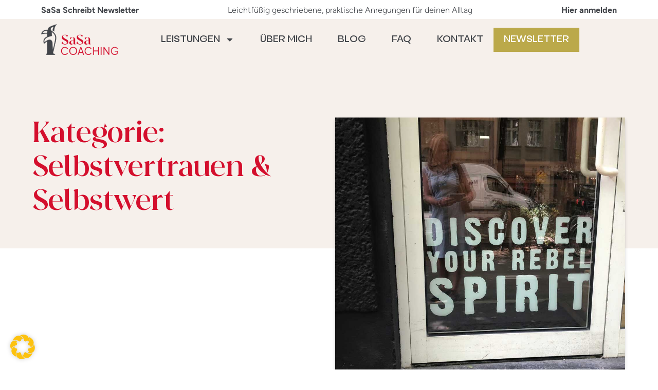

--- FILE ---
content_type: text/html; charset=UTF-8
request_url: https://sabinesamonig.de/Blog/selbstvertrauen-selbstwert/
body_size: 21409
content:
<!doctype html>
<html lang="de" prefix="og: https://ogp.me/ns#">
<head>
	<meta charset="UTF-8">
	<meta name="viewport" content="width=device-width, initial-scale=1">
	<link rel="profile" href="https://gmpg.org/xfn/11">
	
<!-- Suchmaschinen-Optimierung durch Rank Math PRO - https://rankmath.com/ -->
<title>Selbstvertrauen &amp; Selbstwert Archive &ndash; SaSa Coaching</title>
<meta name="robots" content="follow, noindex"/>
<meta property="og:locale" content="de_DE" />
<meta property="og:type" content="article" />
<meta property="og:title" content="Selbstvertrauen &amp; Selbstwert Archive &ndash; SaSa Coaching" />
<meta property="og:url" content="https://sabinesamonig.de/Blog/selbstvertrauen-selbstwert/" />
<meta property="og:site_name" content="SaSa Coaching" />
<meta property="article:publisher" content="https://www.facebook.com/sabinesamonigcoaching" />
<meta name="twitter:card" content="summary_large_image" />
<meta name="twitter:title" content="Selbstvertrauen &amp; Selbstwert Archive &ndash; SaSa Coaching" />
<meta name="twitter:label1" content="Beiträge" />
<meta name="twitter:data1" content="25" />
<script type="application/ld+json" class="rank-math-schema">{"@context":"https://schema.org","@graph":[{"@type":"Person","@id":"https://sabinesamonig.de/#person","name":"SaSa Coaching | Sabine Samonig","sameAs":["https://www.facebook.com/sabinesamonigcoaching"],"image":{"@type":"ImageObject","@id":"https://sabinesamonig.de/#logo","url":"https://sabinesamonig.de/wp-content/uploads/2023/04/cropped-favicon-sasa-coaching-rot-512px.png","contentUrl":"https://sabinesamonig.de/wp-content/uploads/2023/04/cropped-favicon-sasa-coaching-rot-512px.png","caption":"SaSa Coaching","inLanguage":"de","width":"512","height":"512"}},{"@type":"WebSite","@id":"https://sabinesamonig.de/#website","url":"https://sabinesamonig.de","name":"SaSa Coaching","alternateName":"Sabine Samonig","publisher":{"@id":"https://sabinesamonig.de/#person"},"inLanguage":"de"},{"@type":"CollectionPage","@id":"https://sabinesamonig.de/Blog/selbstvertrauen-selbstwert/#webpage","url":"https://sabinesamonig.de/Blog/selbstvertrauen-selbstwert/","name":"Selbstvertrauen &amp; Selbstwert Archive &ndash; SaSa Coaching","isPartOf":{"@id":"https://sabinesamonig.de/#website"},"inLanguage":"de"}]}</script>
<!-- /Rank Math WordPress SEO Plugin -->

<link rel="alternate" type="application/rss+xml" title="SaSa Coaching &raquo; Feed" href="https://sabinesamonig.de/feed/" />
<link rel="alternate" type="application/rss+xml" title="SaSa Coaching &raquo; Kommentar-Feed" href="https://sabinesamonig.de/comments/feed/" />
<link rel="alternate" type="application/rss+xml" title="SaSa Coaching &raquo; Selbstvertrauen &amp; Selbstwert Kategorie-Feed" href="https://sabinesamonig.de/Blog/selbstvertrauen-selbstwert/feed/" />
<style id='wp-img-auto-sizes-contain-inline-css'>
img:is([sizes=auto i],[sizes^="auto," i]){contain-intrinsic-size:3000px 1500px}
/*# sourceURL=wp-img-auto-sizes-contain-inline-css */
</style>

<link rel='stylesheet' id='dce-dynamic-visibility-style-css' href='https://sabinesamonig.de/wp-content/plugins/dynamic-visibility-for-elementor/assets/css/dynamic-visibility.css?ver=6.0.2' media='all' />
<style id='wp-emoji-styles-inline-css'>

	img.wp-smiley, img.emoji {
		display: inline !important;
		border: none !important;
		box-shadow: none !important;
		height: 1em !important;
		width: 1em !important;
		margin: 0 0.07em !important;
		vertical-align: -0.1em !important;
		background: none !important;
		padding: 0 !important;
	}
/*# sourceURL=wp-emoji-styles-inline-css */
</style>
<link rel='stylesheet' id='wp-block-library-css' href='https://sabinesamonig.de/wp-includes/css/dist/block-library/style.min.css?ver=9b40358a392d88dbf7572bd95b8c8904' media='all' />
<style id='global-styles-inline-css'>
:root{--wp--preset--aspect-ratio--square: 1;--wp--preset--aspect-ratio--4-3: 4/3;--wp--preset--aspect-ratio--3-4: 3/4;--wp--preset--aspect-ratio--3-2: 3/2;--wp--preset--aspect-ratio--2-3: 2/3;--wp--preset--aspect-ratio--16-9: 16/9;--wp--preset--aspect-ratio--9-16: 9/16;--wp--preset--color--black: #000000;--wp--preset--color--cyan-bluish-gray: #abb8c3;--wp--preset--color--white: #ffffff;--wp--preset--color--pale-pink: #f78da7;--wp--preset--color--vivid-red: #cf2e2e;--wp--preset--color--luminous-vivid-orange: #ff6900;--wp--preset--color--luminous-vivid-amber: #fcb900;--wp--preset--color--light-green-cyan: #7bdcb5;--wp--preset--color--vivid-green-cyan: #00d084;--wp--preset--color--pale-cyan-blue: #8ed1fc;--wp--preset--color--vivid-cyan-blue: #0693e3;--wp--preset--color--vivid-purple: #9b51e0;--wp--preset--gradient--vivid-cyan-blue-to-vivid-purple: linear-gradient(135deg,rgb(6,147,227) 0%,rgb(155,81,224) 100%);--wp--preset--gradient--light-green-cyan-to-vivid-green-cyan: linear-gradient(135deg,rgb(122,220,180) 0%,rgb(0,208,130) 100%);--wp--preset--gradient--luminous-vivid-amber-to-luminous-vivid-orange: linear-gradient(135deg,rgb(252,185,0) 0%,rgb(255,105,0) 100%);--wp--preset--gradient--luminous-vivid-orange-to-vivid-red: linear-gradient(135deg,rgb(255,105,0) 0%,rgb(207,46,46) 100%);--wp--preset--gradient--very-light-gray-to-cyan-bluish-gray: linear-gradient(135deg,rgb(238,238,238) 0%,rgb(169,184,195) 100%);--wp--preset--gradient--cool-to-warm-spectrum: linear-gradient(135deg,rgb(74,234,220) 0%,rgb(151,120,209) 20%,rgb(207,42,186) 40%,rgb(238,44,130) 60%,rgb(251,105,98) 80%,rgb(254,248,76) 100%);--wp--preset--gradient--blush-light-purple: linear-gradient(135deg,rgb(255,206,236) 0%,rgb(152,150,240) 100%);--wp--preset--gradient--blush-bordeaux: linear-gradient(135deg,rgb(254,205,165) 0%,rgb(254,45,45) 50%,rgb(107,0,62) 100%);--wp--preset--gradient--luminous-dusk: linear-gradient(135deg,rgb(255,203,112) 0%,rgb(199,81,192) 50%,rgb(65,88,208) 100%);--wp--preset--gradient--pale-ocean: linear-gradient(135deg,rgb(255,245,203) 0%,rgb(182,227,212) 50%,rgb(51,167,181) 100%);--wp--preset--gradient--electric-grass: linear-gradient(135deg,rgb(202,248,128) 0%,rgb(113,206,126) 100%);--wp--preset--gradient--midnight: linear-gradient(135deg,rgb(2,3,129) 0%,rgb(40,116,252) 100%);--wp--preset--font-size--small: 13px;--wp--preset--font-size--medium: 20px;--wp--preset--font-size--large: 36px;--wp--preset--font-size--x-large: 42px;--wp--preset--spacing--20: 0.44rem;--wp--preset--spacing--30: 0.67rem;--wp--preset--spacing--40: 1rem;--wp--preset--spacing--50: 1.5rem;--wp--preset--spacing--60: 2.25rem;--wp--preset--spacing--70: 3.38rem;--wp--preset--spacing--80: 5.06rem;--wp--preset--shadow--natural: 6px 6px 9px rgba(0, 0, 0, 0.2);--wp--preset--shadow--deep: 12px 12px 50px rgba(0, 0, 0, 0.4);--wp--preset--shadow--sharp: 6px 6px 0px rgba(0, 0, 0, 0.2);--wp--preset--shadow--outlined: 6px 6px 0px -3px rgb(255, 255, 255), 6px 6px rgb(0, 0, 0);--wp--preset--shadow--crisp: 6px 6px 0px rgb(0, 0, 0);}:root { --wp--style--global--content-size: 800px;--wp--style--global--wide-size: 1200px; }:where(body) { margin: 0; }.wp-site-blocks > .alignleft { float: left; margin-right: 2em; }.wp-site-blocks > .alignright { float: right; margin-left: 2em; }.wp-site-blocks > .aligncenter { justify-content: center; margin-left: auto; margin-right: auto; }:where(.wp-site-blocks) > * { margin-block-start: 24px; margin-block-end: 0; }:where(.wp-site-blocks) > :first-child { margin-block-start: 0; }:where(.wp-site-blocks) > :last-child { margin-block-end: 0; }:root { --wp--style--block-gap: 24px; }:root :where(.is-layout-flow) > :first-child{margin-block-start: 0;}:root :where(.is-layout-flow) > :last-child{margin-block-end: 0;}:root :where(.is-layout-flow) > *{margin-block-start: 24px;margin-block-end: 0;}:root :where(.is-layout-constrained) > :first-child{margin-block-start: 0;}:root :where(.is-layout-constrained) > :last-child{margin-block-end: 0;}:root :where(.is-layout-constrained) > *{margin-block-start: 24px;margin-block-end: 0;}:root :where(.is-layout-flex){gap: 24px;}:root :where(.is-layout-grid){gap: 24px;}.is-layout-flow > .alignleft{float: left;margin-inline-start: 0;margin-inline-end: 2em;}.is-layout-flow > .alignright{float: right;margin-inline-start: 2em;margin-inline-end: 0;}.is-layout-flow > .aligncenter{margin-left: auto !important;margin-right: auto !important;}.is-layout-constrained > .alignleft{float: left;margin-inline-start: 0;margin-inline-end: 2em;}.is-layout-constrained > .alignright{float: right;margin-inline-start: 2em;margin-inline-end: 0;}.is-layout-constrained > .aligncenter{margin-left: auto !important;margin-right: auto !important;}.is-layout-constrained > :where(:not(.alignleft):not(.alignright):not(.alignfull)){max-width: var(--wp--style--global--content-size);margin-left: auto !important;margin-right: auto !important;}.is-layout-constrained > .alignwide{max-width: var(--wp--style--global--wide-size);}body .is-layout-flex{display: flex;}.is-layout-flex{flex-wrap: wrap;align-items: center;}.is-layout-flex > :is(*, div){margin: 0;}body .is-layout-grid{display: grid;}.is-layout-grid > :is(*, div){margin: 0;}body{padding-top: 0px;padding-right: 0px;padding-bottom: 0px;padding-left: 0px;}a:where(:not(.wp-element-button)){text-decoration: underline;}:root :where(.wp-element-button, .wp-block-button__link){background-color: #32373c;border-width: 0;color: #fff;font-family: inherit;font-size: inherit;font-style: inherit;font-weight: inherit;letter-spacing: inherit;line-height: inherit;padding-top: calc(0.667em + 2px);padding-right: calc(1.333em + 2px);padding-bottom: calc(0.667em + 2px);padding-left: calc(1.333em + 2px);text-decoration: none;text-transform: inherit;}.has-black-color{color: var(--wp--preset--color--black) !important;}.has-cyan-bluish-gray-color{color: var(--wp--preset--color--cyan-bluish-gray) !important;}.has-white-color{color: var(--wp--preset--color--white) !important;}.has-pale-pink-color{color: var(--wp--preset--color--pale-pink) !important;}.has-vivid-red-color{color: var(--wp--preset--color--vivid-red) !important;}.has-luminous-vivid-orange-color{color: var(--wp--preset--color--luminous-vivid-orange) !important;}.has-luminous-vivid-amber-color{color: var(--wp--preset--color--luminous-vivid-amber) !important;}.has-light-green-cyan-color{color: var(--wp--preset--color--light-green-cyan) !important;}.has-vivid-green-cyan-color{color: var(--wp--preset--color--vivid-green-cyan) !important;}.has-pale-cyan-blue-color{color: var(--wp--preset--color--pale-cyan-blue) !important;}.has-vivid-cyan-blue-color{color: var(--wp--preset--color--vivid-cyan-blue) !important;}.has-vivid-purple-color{color: var(--wp--preset--color--vivid-purple) !important;}.has-black-background-color{background-color: var(--wp--preset--color--black) !important;}.has-cyan-bluish-gray-background-color{background-color: var(--wp--preset--color--cyan-bluish-gray) !important;}.has-white-background-color{background-color: var(--wp--preset--color--white) !important;}.has-pale-pink-background-color{background-color: var(--wp--preset--color--pale-pink) !important;}.has-vivid-red-background-color{background-color: var(--wp--preset--color--vivid-red) !important;}.has-luminous-vivid-orange-background-color{background-color: var(--wp--preset--color--luminous-vivid-orange) !important;}.has-luminous-vivid-amber-background-color{background-color: var(--wp--preset--color--luminous-vivid-amber) !important;}.has-light-green-cyan-background-color{background-color: var(--wp--preset--color--light-green-cyan) !important;}.has-vivid-green-cyan-background-color{background-color: var(--wp--preset--color--vivid-green-cyan) !important;}.has-pale-cyan-blue-background-color{background-color: var(--wp--preset--color--pale-cyan-blue) !important;}.has-vivid-cyan-blue-background-color{background-color: var(--wp--preset--color--vivid-cyan-blue) !important;}.has-vivid-purple-background-color{background-color: var(--wp--preset--color--vivid-purple) !important;}.has-black-border-color{border-color: var(--wp--preset--color--black) !important;}.has-cyan-bluish-gray-border-color{border-color: var(--wp--preset--color--cyan-bluish-gray) !important;}.has-white-border-color{border-color: var(--wp--preset--color--white) !important;}.has-pale-pink-border-color{border-color: var(--wp--preset--color--pale-pink) !important;}.has-vivid-red-border-color{border-color: var(--wp--preset--color--vivid-red) !important;}.has-luminous-vivid-orange-border-color{border-color: var(--wp--preset--color--luminous-vivid-orange) !important;}.has-luminous-vivid-amber-border-color{border-color: var(--wp--preset--color--luminous-vivid-amber) !important;}.has-light-green-cyan-border-color{border-color: var(--wp--preset--color--light-green-cyan) !important;}.has-vivid-green-cyan-border-color{border-color: var(--wp--preset--color--vivid-green-cyan) !important;}.has-pale-cyan-blue-border-color{border-color: var(--wp--preset--color--pale-cyan-blue) !important;}.has-vivid-cyan-blue-border-color{border-color: var(--wp--preset--color--vivid-cyan-blue) !important;}.has-vivid-purple-border-color{border-color: var(--wp--preset--color--vivid-purple) !important;}.has-vivid-cyan-blue-to-vivid-purple-gradient-background{background: var(--wp--preset--gradient--vivid-cyan-blue-to-vivid-purple) !important;}.has-light-green-cyan-to-vivid-green-cyan-gradient-background{background: var(--wp--preset--gradient--light-green-cyan-to-vivid-green-cyan) !important;}.has-luminous-vivid-amber-to-luminous-vivid-orange-gradient-background{background: var(--wp--preset--gradient--luminous-vivid-amber-to-luminous-vivid-orange) !important;}.has-luminous-vivid-orange-to-vivid-red-gradient-background{background: var(--wp--preset--gradient--luminous-vivid-orange-to-vivid-red) !important;}.has-very-light-gray-to-cyan-bluish-gray-gradient-background{background: var(--wp--preset--gradient--very-light-gray-to-cyan-bluish-gray) !important;}.has-cool-to-warm-spectrum-gradient-background{background: var(--wp--preset--gradient--cool-to-warm-spectrum) !important;}.has-blush-light-purple-gradient-background{background: var(--wp--preset--gradient--blush-light-purple) !important;}.has-blush-bordeaux-gradient-background{background: var(--wp--preset--gradient--blush-bordeaux) !important;}.has-luminous-dusk-gradient-background{background: var(--wp--preset--gradient--luminous-dusk) !important;}.has-pale-ocean-gradient-background{background: var(--wp--preset--gradient--pale-ocean) !important;}.has-electric-grass-gradient-background{background: var(--wp--preset--gradient--electric-grass) !important;}.has-midnight-gradient-background{background: var(--wp--preset--gradient--midnight) !important;}.has-small-font-size{font-size: var(--wp--preset--font-size--small) !important;}.has-medium-font-size{font-size: var(--wp--preset--font-size--medium) !important;}.has-large-font-size{font-size: var(--wp--preset--font-size--large) !important;}.has-x-large-font-size{font-size: var(--wp--preset--font-size--x-large) !important;}
:root :where(.wp-block-pullquote){font-size: 1.5em;line-height: 1.6;}
/*# sourceURL=global-styles-inline-css */
</style>
<link rel='stylesheet' id='wpa-css-css' href='https://sabinesamonig.de/wp-content/plugins/honeypot/includes/css/wpa.css?ver=2.3.04' media='all' />
<link rel='stylesheet' id='hello-elementor-css' href='https://sabinesamonig.de/wp-content/themes/hello-elementor/assets/css/reset.css?ver=3.4.6' media='all' />
<link rel='stylesheet' id='hello-elementor-theme-style-css' href='https://sabinesamonig.de/wp-content/themes/hello-elementor/assets/css/theme.css?ver=3.4.6' media='all' />
<link rel='stylesheet' id='hello-elementor-header-footer-css' href='https://sabinesamonig.de/wp-content/themes/hello-elementor/assets/css/header-footer.css?ver=3.4.6' media='all' />
<link rel='stylesheet' id='elementor-frontend-css' href='https://sabinesamonig.de/wp-content/uploads/elementor/css/custom-frontend.min.css?ver=1769158357' media='all' />
<link rel='stylesheet' id='elementor-post-16216-css' href='https://sabinesamonig.de/wp-content/uploads/elementor/css/post-16216.css?ver=1769158358' media='all' />
<link rel='stylesheet' id='widget-image-css' href='https://sabinesamonig.de/wp-content/plugins/elementor/assets/css/widget-image.min.css?ver=3.34.2' media='all' />
<link rel='stylesheet' id='widget-nav-menu-css' href='https://sabinesamonig.de/wp-content/uploads/elementor/css/custom-pro-widget-nav-menu.min.css?ver=1769158357' media='all' />
<link rel='stylesheet' id='widget-icon-list-css' href='https://sabinesamonig.de/wp-content/uploads/elementor/css/custom-widget-icon-list.min.css?ver=1769158357' media='all' />
<link rel='stylesheet' id='widget-heading-css' href='https://sabinesamonig.de/wp-content/plugins/elementor/assets/css/widget-heading.min.css?ver=3.34.2' media='all' />
<link rel='stylesheet' id='widget-posts-css' href='https://sabinesamonig.de/wp-content/plugins/elementor-pro/assets/css/widget-posts.min.css?ver=3.34.1' media='all' />
<link rel='stylesheet' id='widget-divider-css' href='https://sabinesamonig.de/wp-content/plugins/elementor/assets/css/widget-divider.min.css?ver=3.34.2' media='all' />
<link rel='stylesheet' id='widget-call-to-action-css' href='https://sabinesamonig.de/wp-content/uploads/elementor/css/custom-pro-widget-call-to-action.min.css?ver=1769158357' media='all' />
<link rel='stylesheet' id='e-transitions-css' href='https://sabinesamonig.de/wp-content/plugins/elementor-pro/assets/css/conditionals/transitions.min.css?ver=3.34.1' media='all' />
<link rel='stylesheet' id='widget-search-form-css' href='https://sabinesamonig.de/wp-content/plugins/elementor-pro/assets/css/widget-search-form.min.css?ver=3.34.1' media='all' />
<link rel='stylesheet' id='font-awesome-5-all-css' href='https://sabinesamonig.de/wp-content/plugins/elementor/assets/lib/font-awesome/css/all.min.css?ver=3.34.2' media='all' />
<link rel='stylesheet' id='font-awesome-4-shim-css' href='https://sabinesamonig.de/wp-content/plugins/elementor/assets/lib/font-awesome/css/v4-shims.min.css?ver=3.34.2' media='all' />
<link rel='stylesheet' id='elementor-post-16240-css' href='https://sabinesamonig.de/wp-content/uploads/elementor/css/post-16240.css?ver=1769158359' media='all' />
<link rel='stylesheet' id='elementor-post-16238-css' href='https://sabinesamonig.de/wp-content/uploads/elementor/css/post-16238.css?ver=1769158359' media='all' />
<link rel='stylesheet' id='elementor-post-9975-css' href='https://sabinesamonig.de/wp-content/uploads/elementor/css/post-9975.css?ver=1769159953' media='all' />
<link rel='stylesheet' id='borlabs-cookie-custom-css' href='https://sabinesamonig.de/wp-content/cache/borlabs-cookie/1/borlabs-cookie-1-de.css?ver=3.3.23-127' media='all' />
<link rel='stylesheet' id='hello-elementor-child-style-css' href='https://sabinesamonig.de/wp-content/themes/hello-bj-marketingstudio/style.css?ver=2.0.0' media='all' />
<script src="https://sabinesamonig.de/wp-includes/js/jquery/jquery.min.js?ver=3.7.1" id="jquery-core-js"></script>
<script src="https://sabinesamonig.de/wp-includes/js/jquery/jquery-migrate.min.js?ver=3.4.1" id="jquery-migrate-js"></script>
<script src="https://sabinesamonig.de/wp-content/plugins/elementor-pro/assets/js/page-transitions.min.js?ver=3.34.1" id="page-transitions-js"></script>
<script src="https://sabinesamonig.de/wp-content/plugins/elementor/assets/lib/font-awesome/js/v4-shims.min.js?ver=3.34.2" id="font-awesome-4-shim-js"></script>
<script data-no-optimize="1" data-no-minify="1" data-cfasync="false" src="https://sabinesamonig.de/wp-content/cache/borlabs-cookie/1/borlabs-cookie-config-de.json.js?ver=3.3.23-151" id="borlabs-cookie-config-js"></script>
<link rel="https://api.w.org/" href="https://sabinesamonig.de/wp-json/" /><link rel="alternate" title="JSON" type="application/json" href="https://sabinesamonig.de/wp-json/wp/v2/categories/139" /><link rel="EditURI" type="application/rsd+xml" title="RSD" href="https://sabinesamonig.de/xmlrpc.php?rsd" />
<!-- Stream WordPress user activity plugin v4.1.1 -->
<!-- Analytics by WP Statistics - https://wp-statistics.com -->
<meta name="generator" content="Elementor 3.34.2; features: e_font_icon_svg, additional_custom_breakpoints; settings: css_print_method-external, google_font-disabled, font_display-auto">
<script>
  window.brlbsWpStatisticsDOMContentLoadedHasAlreadyFired = false;
  document.addEventListener("DOMContentLoaded", function () {
    window.brlbsWpStatisticsDOMContentLoadedHasAlreadyFired = true;
  });
</script>			<style>
				.e-con.e-parent:nth-of-type(n+4):not(.e-lazyloaded):not(.e-no-lazyload),
				.e-con.e-parent:nth-of-type(n+4):not(.e-lazyloaded):not(.e-no-lazyload) * {
					background-image: none !important;
				}
				@media screen and (max-height: 1024px) {
					.e-con.e-parent:nth-of-type(n+3):not(.e-lazyloaded):not(.e-no-lazyload),
					.e-con.e-parent:nth-of-type(n+3):not(.e-lazyloaded):not(.e-no-lazyload) * {
						background-image: none !important;
					}
				}
				@media screen and (max-height: 640px) {
					.e-con.e-parent:nth-of-type(n+2):not(.e-lazyloaded):not(.e-no-lazyload),
					.e-con.e-parent:nth-of-type(n+2):not(.e-lazyloaded):not(.e-no-lazyload) * {
						background-image: none !important;
					}
				}
			</style>
			<link rel="icon" href="https://sabinesamonig.de/wp-content/uploads/2023/04/cropped-favicon-sasa-coaching-rot-512px-150x150.png" sizes="32x32" />
<link rel="icon" href="https://sabinesamonig.de/wp-content/uploads/2023/04/cropped-favicon-sasa-coaching-rot-512px.png" sizes="192x192" />
<link rel="apple-touch-icon" href="https://sabinesamonig.de/wp-content/uploads/2023/04/cropped-favicon-sasa-coaching-rot-512px.png" />
<meta name="msapplication-TileImage" content="https://sabinesamonig.de/wp-content/uploads/2023/04/cropped-favicon-sasa-coaching-rot-512px.png" />
</head>
<body data-rsssl=1 class="archive category category-selbstvertrauen-selbstwert category-139 wp-custom-logo wp-embed-responsive wp-theme-hello-elementor wp-child-theme-hello-bj-marketingstudio hello-elementor-default elementor-page-9975 elementor-default elementor-template-full-width elementor-kit-16216">

		<e-page-transition preloader-type="animation" preloader-animation-type="circle-dashed" class="e-page-transition--entering" exclude="^https\:\/\/sabinesamonig\.de\/wp\-admin\/">
					</e-page-transition>
		
<a class="skip-link screen-reader-text" href="#content">Zum Inhalt springen</a>

		<header data-elementor-type="header" data-elementor-id="16240" class="elementor elementor-16240 elementor-location-header" data-elementor-post-type="elementor_library">
			<!-- dce invisible element 0d54262 --><div class="elementor-element elementor-element-478b995 e-flex e-con-boxed e-con e-parent" data-id="478b995" data-element_type="container" data-settings="{&quot;enabled_visibility&quot;:&quot;yes&quot;,&quot;dce_visibility_selected&quot;:&quot;yes&quot;}">
					<div class="e-con-inner">
				<div class="elementor-element elementor-element-e8f9579 elementor-widget-mobile__width-initial elementor-widget elementor-widget-text-editor" data-id="e8f9579" data-element_type="widget" data-widget_type="text-editor.default">
				<div class="elementor-widget-container">
									<p><strong>SaSa Schreibt Newsletter </strong></p>								</div>
				</div>
				<div class="elementor-element elementor-element-1d3ce01 elementor-widget-mobile__width-initial elementor-widget elementor-widget-text-editor" data-id="1d3ce01" data-element_type="widget" data-widget_type="text-editor.default">
				<div class="elementor-widget-container">
									<p>Leichtfüßig geschriebene, praktische Anregungen für deinen Alltag</p>								</div>
				</div>
				<div class="elementor-element elementor-element-e2ed701 elementor-widget-tablet__width-initial elementor-widget-mobile__width-inherit link elementor-widget elementor-widget-text-editor" data-id="e2ed701" data-element_type="widget" data-widget_type="text-editor.default">
				<div class="elementor-widget-container">
									<p><a href="https://sabinesamonig.de/newsletter/"><strong>Hier anmelden</strong></a></p>								</div>
				</div>
					</div>
				</div>
		<div class="elementor-element elementor-element-3b4dc3c5 elementor-hidden-mobile elementor-hidden-tablet e-flex e-con-boxed e-con e-parent" data-id="3b4dc3c5" data-element_type="container" data-settings="{&quot;background_background&quot;:&quot;classic&quot;}">
					<div class="e-con-inner">
		<div class="elementor-element elementor-element-2032f17c e-con-full e-flex e-con e-child" data-id="2032f17c" data-element_type="container">
				<div class="elementor-element elementor-element-1e532029 elementor-widget__width-auto elementor-widget elementor-widget-theme-site-logo elementor-widget-image" data-id="1e532029" data-element_type="widget" title="Zur Startseite" data-widget_type="theme-site-logo.default">
				<div class="elementor-widget-container">
											<a href="https://sabinesamonig.de">
			<img width="1500" height="595" src="https://sabinesamonig.de/wp-content/uploads/2023/04/logo-sasa-coaching-links-farbig-1500px.png" class="attachment-full size-full wp-image-16430" alt="" />				</a>
											</div>
				</div>
				</div>
		<div class="elementor-element elementor-element-58664318 e-con-full e-flex e-con e-child" data-id="58664318" data-element_type="container">
				<div class="elementor-element elementor-element-40f2498e elementor-nav-menu__align-end elementor-nav-menu--dropdown-mobile elementor-hidden-mobile elementor-nav-menu__text-align-aside elementor-nav-menu--toggle elementor-nav-menu--burger elementor-widget elementor-widget-nav-menu" data-id="40f2498e" data-element_type="widget" data-settings="{&quot;layout&quot;:&quot;horizontal&quot;,&quot;submenu_icon&quot;:{&quot;value&quot;:&quot;&lt;svg aria-hidden=\&quot;true\&quot; class=\&quot;e-font-icon-svg e-fas-caret-down\&quot; viewBox=\&quot;0 0 320 512\&quot; xmlns=\&quot;http:\/\/www.w3.org\/2000\/svg\&quot;&gt;&lt;path d=\&quot;M31.3 192h257.3c17.8 0 26.7 21.5 14.1 34.1L174.1 354.8c-7.8 7.8-20.5 7.8-28.3 0L17.2 226.1C4.6 213.5 13.5 192 31.3 192z\&quot;&gt;&lt;\/path&gt;&lt;\/svg&gt;&quot;,&quot;library&quot;:&quot;fa-solid&quot;},&quot;toggle&quot;:&quot;burger&quot;}" data-widget_type="nav-menu.default">
				<div class="elementor-widget-container">
								<nav aria-label="Menü" class="elementor-nav-menu--main elementor-nav-menu__container elementor-nav-menu--layout-horizontal e--pointer-none">
				<ul id="menu-1-40f2498e" class="elementor-nav-menu"><li class="menu-item menu-item-type-post_type menu-item-object-page menu-item-has-children menu-item-16386"><a href="https://sabinesamonig.de/leistungen/" class="elementor-item">Leistungen</a>
<ul class="sub-menu elementor-nav-menu--dropdown">
	<li class="menu-item menu-item-type-post_type menu-item-object-page menu-item-18551"><a href="https://sabinesamonig.de/leistungen/mbsp/" class="elementor-sub-item">MBSP</a></li>
	<li class="menu-item menu-item-type-post_type menu-item-object-page menu-item-16388"><a href="https://sabinesamonig.de/leistungen/staerkencoaching/" class="elementor-sub-item">Stärkenprofil</a></li>
	<li class="menu-item menu-item-type-post_type menu-item-object-page menu-item-16399"><a href="https://sabinesamonig.de/leistungen/systemisches-coaching/" class="elementor-sub-item">1:1 Coaching</a></li>
	<li class="menu-item menu-item-type-post_type menu-item-object-page menu-item-16400"><a href="https://sabinesamonig.de/leistungen/workshops-und-gruppen/" class="elementor-sub-item">Workshops</a></li>
	<li class="menu-item menu-item-type-post_type menu-item-object-page menu-item-18361"><a href="https://sabinesamonig.de/leistungen/walk-n-talk-in-berlin/" class="elementor-sub-item">Walk ´n Talk in Berlin</a></li>
</ul>
</li>
<li class="menu-item menu-item-type-post_type menu-item-object-page menu-item-16384"><a href="https://sabinesamonig.de/ueber-mich/" class="elementor-item">Über mich</a></li>
<li class="menu-item menu-item-type-post_type menu-item-object-page menu-item-16387"><a href="https://sabinesamonig.de/blog/" class="elementor-item">Blog</a></li>
<li class="menu-item menu-item-type-post_type menu-item-object-page menu-item-16385"><a href="https://sabinesamonig.de/faq/" class="elementor-item">FAQ</a></li>
<li class="menu-item menu-item-type-post_type menu-item-object-page menu-item-17657"><a href="https://sabinesamonig.de/kontakt/" class="elementor-item">Kontakt</a></li>
</ul>			</nav>
					<div class="elementor-menu-toggle" role="button" tabindex="0" aria-label="Menü Umschalter" aria-expanded="false">
			<svg aria-hidden="true" role="presentation" class="elementor-menu-toggle__icon--open e-font-icon-svg e-eicon-menu-bar" viewBox="0 0 1000 1000" xmlns="http://www.w3.org/2000/svg"><path d="M104 333H896C929 333 958 304 958 271S929 208 896 208H104C71 208 42 237 42 271S71 333 104 333ZM104 583H896C929 583 958 554 958 521S929 458 896 458H104C71 458 42 487 42 521S71 583 104 583ZM104 833H896C929 833 958 804 958 771S929 708 896 708H104C71 708 42 737 42 771S71 833 104 833Z"></path></svg><svg aria-hidden="true" role="presentation" class="elementor-menu-toggle__icon--close e-font-icon-svg e-eicon-close" viewBox="0 0 1000 1000" xmlns="http://www.w3.org/2000/svg"><path d="M742 167L500 408 258 167C246 154 233 150 217 150 196 150 179 158 167 167 154 179 150 196 150 212 150 229 154 242 171 254L408 500 167 742C138 771 138 800 167 829 196 858 225 858 254 829L496 587 738 829C750 842 767 846 783 846 800 846 817 842 829 829 842 817 846 804 846 783 846 767 842 750 829 737L588 500 833 258C863 229 863 200 833 171 804 137 775 137 742 167Z"></path></svg>		</div>
					<nav class="elementor-nav-menu--dropdown elementor-nav-menu__container" aria-hidden="true">
				<ul id="menu-2-40f2498e" class="elementor-nav-menu"><li class="menu-item menu-item-type-post_type menu-item-object-page menu-item-has-children menu-item-16386"><a href="https://sabinesamonig.de/leistungen/" class="elementor-item" tabindex="-1">Leistungen</a>
<ul class="sub-menu elementor-nav-menu--dropdown">
	<li class="menu-item menu-item-type-post_type menu-item-object-page menu-item-18551"><a href="https://sabinesamonig.de/leistungen/mbsp/" class="elementor-sub-item" tabindex="-1">MBSP</a></li>
	<li class="menu-item menu-item-type-post_type menu-item-object-page menu-item-16388"><a href="https://sabinesamonig.de/leistungen/staerkencoaching/" class="elementor-sub-item" tabindex="-1">Stärkenprofil</a></li>
	<li class="menu-item menu-item-type-post_type menu-item-object-page menu-item-16399"><a href="https://sabinesamonig.de/leistungen/systemisches-coaching/" class="elementor-sub-item" tabindex="-1">1:1 Coaching</a></li>
	<li class="menu-item menu-item-type-post_type menu-item-object-page menu-item-16400"><a href="https://sabinesamonig.de/leistungen/workshops-und-gruppen/" class="elementor-sub-item" tabindex="-1">Workshops</a></li>
	<li class="menu-item menu-item-type-post_type menu-item-object-page menu-item-18361"><a href="https://sabinesamonig.de/leistungen/walk-n-talk-in-berlin/" class="elementor-sub-item" tabindex="-1">Walk ´n Talk in Berlin</a></li>
</ul>
</li>
<li class="menu-item menu-item-type-post_type menu-item-object-page menu-item-16384"><a href="https://sabinesamonig.de/ueber-mich/" class="elementor-item" tabindex="-1">Über mich</a></li>
<li class="menu-item menu-item-type-post_type menu-item-object-page menu-item-16387"><a href="https://sabinesamonig.de/blog/" class="elementor-item" tabindex="-1">Blog</a></li>
<li class="menu-item menu-item-type-post_type menu-item-object-page menu-item-16385"><a href="https://sabinesamonig.de/faq/" class="elementor-item" tabindex="-1">FAQ</a></li>
<li class="menu-item menu-item-type-post_type menu-item-object-page menu-item-17657"><a href="https://sabinesamonig.de/kontakt/" class="elementor-item" tabindex="-1">Kontakt</a></li>
</ul>			</nav>
						</div>
				</div>
				<div class="elementor-element elementor-element-78295f88 elementor-align-center elementor-hidden-mobile elementor-widget elementor-widget-button" data-id="78295f88" data-element_type="widget" data-widget_type="button.default">
				<div class="elementor-widget-container">
									<div class="elementor-button-wrapper">
					<a class="elementor-button elementor-button-link elementor-size-sm" href="https://sabinesamonig.de/newsletter/">
						<span class="elementor-button-content-wrapper">
									<span class="elementor-button-text">Newsletter</span>
					</span>
					</a>
				</div>
								</div>
				</div>
				</div>
					</div>
				</div>
		<div class="elementor-element elementor-element-4e4dadce elementor-hidden-desktop elementor-hidden-laptop e-flex e-con-boxed e-con e-parent" data-id="4e4dadce" data-element_type="container" data-settings="{&quot;background_background&quot;:&quot;classic&quot;}">
					<div class="e-con-inner">
				<div class="elementor-element elementor-element-2463d65a elementor-widget__width-auto elementor-widget elementor-widget-theme-site-logo elementor-widget-image" data-id="2463d65a" data-element_type="widget" data-widget_type="theme-site-logo.default">
				<div class="elementor-widget-container">
											<a href="https://sabinesamonig.de">
			<img width="1500" height="595" src="https://sabinesamonig.de/wp-content/uploads/2023/04/logo-sasa-coaching-links-farbig-1500px.png" class="attachment-full size-full wp-image-16430" alt="" />				</a>
											</div>
				</div>
				<div class="elementor-element elementor-element-3964fc45 elementor-nav-menu__align-end elementor-widget-mobile__width-auto elementor-nav-menu--stretch elementor-nav-menu--dropdown-tablet elementor-nav-menu__text-align-aside elementor-nav-menu--toggle elementor-nav-menu--burger elementor-widget elementor-widget-nav-menu" data-id="3964fc45" data-element_type="widget" data-settings="{&quot;submenu_icon&quot;:{&quot;value&quot;:&quot;&lt;svg aria-hidden=\&quot;true\&quot; class=\&quot;e-font-icon-svg e-fas-angle-down\&quot; viewBox=\&quot;0 0 320 512\&quot; xmlns=\&quot;http:\/\/www.w3.org\/2000\/svg\&quot;&gt;&lt;path d=\&quot;M143 352.3L7 216.3c-9.4-9.4-9.4-24.6 0-33.9l22.6-22.6c9.4-9.4 24.6-9.4 33.9 0l96.4 96.4 96.4-96.4c9.4-9.4 24.6-9.4 33.9 0l22.6 22.6c9.4 9.4 9.4 24.6 0 33.9l-136 136c-9.2 9.4-24.4 9.4-33.8 0z\&quot;&gt;&lt;\/path&gt;&lt;\/svg&gt;&quot;,&quot;library&quot;:&quot;fa-solid&quot;},&quot;full_width&quot;:&quot;stretch&quot;,&quot;layout&quot;:&quot;horizontal&quot;,&quot;toggle&quot;:&quot;burger&quot;}" data-widget_type="nav-menu.default">
				<div class="elementor-widget-container">
								<nav aria-label="Menü" class="elementor-nav-menu--main elementor-nav-menu__container elementor-nav-menu--layout-horizontal e--pointer-none">
				<ul id="menu-1-3964fc45" class="elementor-nav-menu"><li class="menu-item menu-item-type-post_type menu-item-object-page menu-item-has-children menu-item-16391"><a href="https://sabinesamonig.de/leistungen/" class="elementor-item">Leistungen</a>
<ul class="sub-menu elementor-nav-menu--dropdown">
	<li class="menu-item menu-item-type-post_type menu-item-object-page menu-item-18552"><a href="https://sabinesamonig.de/leistungen/mbsp/" class="elementor-sub-item">MBSP</a></li>
	<li class="unterpunkt menu-item menu-item-type-post_type menu-item-object-page menu-item-16392"><a href="https://sabinesamonig.de/leistungen/staerkencoaching/" class="elementor-sub-item">Stärkenprofil</a></li>
	<li class="unterpunkt menu-item menu-item-type-post_type menu-item-object-page menu-item-16396"><a href="https://sabinesamonig.de/leistungen/systemisches-coaching/" class="elementor-sub-item">1:1 Coaching</a></li>
	<li class="unterpunkt menu-item menu-item-type-post_type menu-item-object-page menu-item-16397"><a href="https://sabinesamonig.de/leistungen/workshops-und-gruppen/" class="elementor-sub-item">Workshops</a></li>
	<li class="menu-item menu-item-type-post_type menu-item-object-page menu-item-18360"><a href="https://sabinesamonig.de/leistungen/walk-n-talk-in-berlin/" class="elementor-sub-item">Walk ´n Talk in Berlin</a></li>
</ul>
</li>
<li class="menu-item menu-item-type-post_type menu-item-object-page menu-item-16389"><a href="https://sabinesamonig.de/ueber-mich/" class="elementor-item">Über mich</a></li>
<li class="menu-item menu-item-type-post_type menu-item-object-page menu-item-16393"><a href="https://sabinesamonig.de/blog/" class="elementor-item">Blog</a></li>
<li class="menu-item menu-item-type-post_type menu-item-object-page menu-item-16390"><a href="https://sabinesamonig.de/faq/" class="elementor-item">FAQ</a></li>
<li class="menu-item menu-item-type-post_type menu-item-object-page menu-item-16394"><a href="https://sabinesamonig.de/kontakt/" class="elementor-item">Kontakt</a></li>
<li class="menu-item menu-item-type-post_type menu-item-object-page menu-item-17659"><a href="https://sabinesamonig.de/newsletter/" class="elementor-item">Newsletter</a></li>
</ul>			</nav>
					<div class="elementor-menu-toggle" role="button" tabindex="0" aria-label="Menü Umschalter" aria-expanded="false">
			<svg aria-hidden="true" role="presentation" class="elementor-menu-toggle__icon--open e-font-icon-svg e-eicon-menu-bar" viewBox="0 0 1000 1000" xmlns="http://www.w3.org/2000/svg"><path d="M104 333H896C929 333 958 304 958 271S929 208 896 208H104C71 208 42 237 42 271S71 333 104 333ZM104 583H896C929 583 958 554 958 521S929 458 896 458H104C71 458 42 487 42 521S71 583 104 583ZM104 833H896C929 833 958 804 958 771S929 708 896 708H104C71 708 42 737 42 771S71 833 104 833Z"></path></svg><svg aria-hidden="true" role="presentation" class="elementor-menu-toggle__icon--close e-font-icon-svg e-eicon-close" viewBox="0 0 1000 1000" xmlns="http://www.w3.org/2000/svg"><path d="M742 167L500 408 258 167C246 154 233 150 217 150 196 150 179 158 167 167 154 179 150 196 150 212 150 229 154 242 171 254L408 500 167 742C138 771 138 800 167 829 196 858 225 858 254 829L496 587 738 829C750 842 767 846 783 846 800 846 817 842 829 829 842 817 846 804 846 783 846 767 842 750 829 737L588 500 833 258C863 229 863 200 833 171 804 137 775 137 742 167Z"></path></svg>		</div>
					<nav class="elementor-nav-menu--dropdown elementor-nav-menu__container" aria-hidden="true">
				<ul id="menu-2-3964fc45" class="elementor-nav-menu"><li class="menu-item menu-item-type-post_type menu-item-object-page menu-item-has-children menu-item-16391"><a href="https://sabinesamonig.de/leistungen/" class="elementor-item" tabindex="-1">Leistungen</a>
<ul class="sub-menu elementor-nav-menu--dropdown">
	<li class="menu-item menu-item-type-post_type menu-item-object-page menu-item-18552"><a href="https://sabinesamonig.de/leistungen/mbsp/" class="elementor-sub-item" tabindex="-1">MBSP</a></li>
	<li class="unterpunkt menu-item menu-item-type-post_type menu-item-object-page menu-item-16392"><a href="https://sabinesamonig.de/leistungen/staerkencoaching/" class="elementor-sub-item" tabindex="-1">Stärkenprofil</a></li>
	<li class="unterpunkt menu-item menu-item-type-post_type menu-item-object-page menu-item-16396"><a href="https://sabinesamonig.de/leistungen/systemisches-coaching/" class="elementor-sub-item" tabindex="-1">1:1 Coaching</a></li>
	<li class="unterpunkt menu-item menu-item-type-post_type menu-item-object-page menu-item-16397"><a href="https://sabinesamonig.de/leistungen/workshops-und-gruppen/" class="elementor-sub-item" tabindex="-1">Workshops</a></li>
	<li class="menu-item menu-item-type-post_type menu-item-object-page menu-item-18360"><a href="https://sabinesamonig.de/leistungen/walk-n-talk-in-berlin/" class="elementor-sub-item" tabindex="-1">Walk ´n Talk in Berlin</a></li>
</ul>
</li>
<li class="menu-item menu-item-type-post_type menu-item-object-page menu-item-16389"><a href="https://sabinesamonig.de/ueber-mich/" class="elementor-item" tabindex="-1">Über mich</a></li>
<li class="menu-item menu-item-type-post_type menu-item-object-page menu-item-16393"><a href="https://sabinesamonig.de/blog/" class="elementor-item" tabindex="-1">Blog</a></li>
<li class="menu-item menu-item-type-post_type menu-item-object-page menu-item-16390"><a href="https://sabinesamonig.de/faq/" class="elementor-item" tabindex="-1">FAQ</a></li>
<li class="menu-item menu-item-type-post_type menu-item-object-page menu-item-16394"><a href="https://sabinesamonig.de/kontakt/" class="elementor-item" tabindex="-1">Kontakt</a></li>
<li class="menu-item menu-item-type-post_type menu-item-object-page menu-item-17659"><a href="https://sabinesamonig.de/newsletter/" class="elementor-item" tabindex="-1">Newsletter</a></li>
</ul>			</nav>
						</div>
				</div>
					</div>
				</div>
				</header>
				<div data-elementor-type="archive" data-elementor-id="9975" class="elementor elementor-9975 elementor-location-archive" data-elementor-post-type="elementor_library">
			<div class="elementor-element elementor-element-dca22e1 e-flex e-con-boxed e-con e-parent" data-id="dca22e1" data-element_type="container" data-settings="{&quot;background_background&quot;:&quot;gradient&quot;}">
					<div class="e-con-inner">
		<div class="elementor-element elementor-element-3a7ed6e e-con-full e-flex e-con e-child" data-id="3a7ed6e" data-element_type="container">
				<div class="elementor-element elementor-element-aa5835a elementor-widget__width-auto elementor-widget elementor-widget-theme-archive-title elementor-page-title elementor-widget-heading" data-id="aa5835a" data-element_type="widget" data-widget_type="theme-archive-title.default">
				<div class="elementor-widget-container">
					<h1 class="elementor-heading-title elementor-size-default">Kategorie: Selbstvertrauen &amp; Selbstwert</h1>				</div>
				</div>
				</div>
		<div class="elementor-element elementor-element-850087c e-con-full e-flex e-con e-child" data-id="850087c" data-element_type="container">
				<div class="elementor-element elementor-element-579ce5e elementor-widget elementor-widget-image" data-id="579ce5e" data-element_type="widget" data-widget_type="image.default">
				<div class="elementor-widget-container">
															<img width="1000" height="1000" src="https://sabinesamonig.de/wp-content/uploads/2023/04/sabine-samonig-sasa-coaching-blog.jpg" class="attachment-full size-full wp-image-16366" alt="" srcset="https://sabinesamonig.de/wp-content/uploads/2023/04/sabine-samonig-sasa-coaching-blog.jpg 1000w, https://sabinesamonig.de/wp-content/uploads/2023/04/sabine-samonig-sasa-coaching-blog-150x150.jpg 150w" sizes="(max-width: 1000px) 100vw, 1000px" />															</div>
				</div>
				</div>
		<div class="elementor-element elementor-element-d46783d e-flex e-con-boxed e-con e-child" data-id="d46783d" data-element_type="container">
					<div class="e-con-inner">
				<div class="elementor-element elementor-element-04829e7 elementor-view-default elementor-widget elementor-widget-icon" data-id="04829e7" data-element_type="widget" data-widget_type="icon.default">
				<div class="elementor-widget-container">
							<div class="elementor-icon-wrapper">
			<div class="elementor-icon">
						</div>
		</div>
						</div>
				</div>
					</div>
				</div>
					</div>
				</div>
		<div class="elementor-element elementor-element-57f33cd e-flex e-con-boxed e-con e-parent" data-id="57f33cd" data-element_type="container">
					<div class="e-con-inner">
		<div class="elementor-element elementor-element-f70c9c5 e-con-full e-flex e-con e-child" data-id="f70c9c5" data-element_type="container">
				<div class="elementor-element elementor-element-648bf36 elementor-grid-3 elementor-grid-tablet-2 elementor-grid-mobile-1 elementor-posts--thumbnail-top elementor-widget elementor-widget-archive-posts" data-id="648bf36" data-element_type="widget" data-settings="{&quot;pagination_type&quot;:&quot;load_more_infinite_scroll&quot;,&quot;archive_classic_row_gap&quot;:{&quot;unit&quot;:&quot;px&quot;,&quot;size&quot;:40,&quot;sizes&quot;:[]},&quot;archive_classic_columns&quot;:&quot;3&quot;,&quot;archive_classic_columns_tablet&quot;:&quot;2&quot;,&quot;archive_classic_columns_mobile&quot;:&quot;1&quot;,&quot;archive_classic_row_gap_laptop&quot;:{&quot;unit&quot;:&quot;px&quot;,&quot;size&quot;:&quot;&quot;,&quot;sizes&quot;:[]},&quot;archive_classic_row_gap_tablet&quot;:{&quot;unit&quot;:&quot;px&quot;,&quot;size&quot;:&quot;&quot;,&quot;sizes&quot;:[]},&quot;archive_classic_row_gap_mobile&quot;:{&quot;unit&quot;:&quot;px&quot;,&quot;size&quot;:&quot;&quot;,&quot;sizes&quot;:[]},&quot;load_more_spinner&quot;:{&quot;value&quot;:&quot;fas fa-spinner&quot;,&quot;library&quot;:&quot;fa-solid&quot;}}" data-widget_type="archive-posts.archive_classic">
				<div class="elementor-widget-container">
							<div class="elementor-posts-container elementor-posts elementor-posts--skin-classic elementor-grid" role="list">
				<article class="elementor-post elementor-grid-item post-18962 post type-post status-publish format-standard has-post-thumbnail hentry category-selbstvertrauen-selbstwert tag-charakterstaerken tag-empowerment tag-entspannter-leben tag-kritisches-denken tag-reflexion tag-richtung-finden tag-selbstbewusstauftreten tag-selbstcoaching tag-selbstfuersorge" role="listitem">
				<a class="elementor-post__thumbnail__link" href="https://sabinesamonig.de/urteilsvermoegen-5-tipps-fuer-den-alltag/" tabindex="-1" >
			<div class="elementor-post__thumbnail"><img width="750" height="500" src="https://sabinesamonig.de/wp-content/uploads/2025/09/sabine-samonig-sasa-coaching-urteilsfaehigkeit.webp" class="attachment-full size-full wp-image-18969" alt="urteilsfähigkeit-sabine-samonig-coaching-charakterstärke -nutzen" /></div>
		</a>
				<div class="elementor-post__text">
				<h3 class="elementor-post__title">
			<a href="https://sabinesamonig.de/urteilsvermoegen-5-tipps-fuer-den-alltag/" >
				Urteilsvermögen: 5 Tipps für den Alltag			</a>
		</h3>
				<div class="elementor-post__excerpt">
			<p>Urteilsvermögen klingt im ersten Moment nach einem großen, vielleicht sogar</p>
		</div>
					<div class="elementor-post__read-more-wrapper">
		
		<a class="elementor-post__read-more" href="https://sabinesamonig.de/urteilsvermoegen-5-tipps-fuer-den-alltag/" aria-label="Mehr über Urteilsvermögen: 5 Tipps für den Alltag" tabindex="-1" >
			Lesen		</a>

					</div>
				</div>
				</article>
				<article class="elementor-post elementor-grid-item post-18541 post type-post status-publish format-standard has-post-thumbnail hentry category-selbstvertrauen-selbstwert tag-achtsamkeit tag-charakterstaerken tag-empowerment tag-mbsp tag-posttraumatisches-wachstum tag-trauma tag-trauma-sensibel" role="listitem">
				<a class="elementor-post__thumbnail__link" href="https://sabinesamonig.de/trauma-sensibles-empowerment-und-mbsp-5-gruende/" tabindex="-1" >
			<div class="elementor-post__thumbnail"><img width="750" height="500" src="https://sabinesamonig.de/wp-content/uploads/2025/04/sabine-samonig-sasa-coaching-trauma-sensibles-Empowerment1.webp" class="attachment-full size-full wp-image-18546" alt="sabine-samonig-sasa-coaching-trauma-sensibles-Empowerment" /></div>
		</a>
				<div class="elementor-post__text">
				<h3 class="elementor-post__title">
			<a href="https://sabinesamonig.de/trauma-sensibles-empowerment-und-mbsp-5-gruende/" >
				Trauma-sensibles Empowerment und MBSP: 5 Gründe			</a>
		</h3>
				<div class="elementor-post__excerpt">
			<p>Trauma-sensibles Empowerment: Was ist das eigentlich? Welche Unterstützung können Dir</p>
		</div>
					<div class="elementor-post__read-more-wrapper">
		
		<a class="elementor-post__read-more" href="https://sabinesamonig.de/trauma-sensibles-empowerment-und-mbsp-5-gruende/" aria-label="Mehr über Trauma-sensibles Empowerment und MBSP: 5 Gründe" tabindex="-1" >
			Lesen		</a>

					</div>
				</div>
				</article>
				<article class="elementor-post elementor-grid-item post-18525 post type-post status-publish format-standard has-post-thumbnail hentry category-selbstvertrauen-selbstwert tag-coaching tag-inspiration tag-mbsp tag-reichtum-achtsamkeit-beziehungen tag-strken tag-zufriedenheit" role="listitem">
				<a class="elementor-post__thumbnail__link" href="https://sabinesamonig.de/wahrer-reichtum-5-geniale-wege-ganz-ohne-geld/" tabindex="-1" >
			<div class="elementor-post__thumbnail"><img width="750" height="500" src="https://sabinesamonig.de/wp-content/uploads/2025/03/sabine-samonig-sasa-coaching-wahrer-reichtum1.webp" class="attachment-full size-full wp-image-18526" alt="Beitragsbild-sabine-samonig-sasa-coaching-5_geniale_ Wege_zu_wahrem_reichtum" /></div>
		</a>
				<div class="elementor-post__text">
				<h3 class="elementor-post__title">
			<a href="https://sabinesamonig.de/wahrer-reichtum-5-geniale-wege-ganz-ohne-geld/" >
				Wahrer Reichtum – 5 geniale Wege ganz ohne Geld			</a>
		</h3>
				<div class="elementor-post__excerpt">
			<p>Wahrer Reichtum hat weniger mit dem Geldbeutel zu tun, als  angenommen. Erfahre hier welche einfachen Wege es zur Fülle gibt. Ganz ohne Geld.</p>
		</div>
					<div class="elementor-post__read-more-wrapper">
		
		<a class="elementor-post__read-more" href="https://sabinesamonig.de/wahrer-reichtum-5-geniale-wege-ganz-ohne-geld/" aria-label="Mehr über Wahrer Reichtum – 5 geniale Wege ganz ohne Geld" tabindex="-1" >
			Lesen		</a>

					</div>
				</div>
				</article>
				<article class="elementor-post elementor-grid-item post-18149 post type-post status-publish format-standard has-post-thumbnail hentry category-selbstvertrauen-selbstwert tag-entscheidungen tag-entscheidungsprozess tag-entspannter-leben tag-jobwechsel tag-positive-psychologie tag-reflexion tag-selbstcoaching tag-ziele-festlegen" role="listitem">
				<a class="elementor-post__thumbnail__link" href="https://sabinesamonig.de/bessere-entscheidungen-diese-7-tipps-helfen-dabei/" tabindex="-1" >
			<div class="elementor-post__thumbnail"><img width="750" height="500" src="https://sabinesamonig.de/wp-content/uploads/2024/03/sabine-samonig-sasa-coaching-blog-Bessere-Entscheidungen-Tipps.png" class="attachment-full size-full wp-image-18155" alt="sabine-samonig-sasa-coaching-blog-Streetartfoto für bessere Entscheidungen mit dem Titel &quot;Don´t be scared to think&quot;" /></div>
		</a>
				<div class="elementor-post__text">
				<h3 class="elementor-post__title">
			<a href="https://sabinesamonig.de/bessere-entscheidungen-diese-7-tipps-helfen-dabei/" >
				Wie kannst du bessere Entscheidungen treffen? Diese 7 Tipps helfen dabei			</a>
		</h3>
				<div class="elementor-post__excerpt">
			<p>Manche Entscheidungen sind herausfordernd. Die Angst vor Fehlentscheidungen ist hoch. Was tun gegen Unsicherheit und innere Konflikte? </p>
		</div>
					<div class="elementor-post__read-more-wrapper">
		
		<a class="elementor-post__read-more" href="https://sabinesamonig.de/bessere-entscheidungen-diese-7-tipps-helfen-dabei/" aria-label="Mehr über Wie kannst du bessere Entscheidungen treffen? Diese 7 Tipps helfen dabei" tabindex="-1" >
			Lesen		</a>

					</div>
				</div>
				</article>
				<article class="elementor-post elementor-grid-item post-17293 post type-post status-publish format-standard has-post-thumbnail hentry category-selbstvertrauen-selbstwert tag-empowerment tag-schuldgefuehle tag-selbstcoaching tag-selbstfuersorge tag-selbstmitgefuehl tag-zufriedenheit" role="listitem">
				<a class="elementor-post__thumbnail__link" href="https://sabinesamonig.de/4-lifehacks-hmmpf-zustaende-werden-yay-momente/" tabindex="-1" >
			<div class="elementor-post__thumbnail"><img width="750" height="500" src="https://sabinesamonig.de/wp-content/uploads/2023/06/sabine-samonig-sasa-coaching-toxischer-vergleich.png" class="attachment-full size-full wp-image-17309" alt="sabine-samonig-sasa-coaching-4-mal-Lifehacks, die aus Hmmpf- zuständen Yay-Momente machen" /></div>
		</a>
				<div class="elementor-post__text">
				<h3 class="elementor-post__title">
			<a href="https://sabinesamonig.de/4-lifehacks-hmmpf-zustaende-werden-yay-momente/" >
				4 coole Lifehacks, die aus Hmmpf-Zuständen Yay-Momente machen			</a>
		</h3>
				<div class="elementor-post__excerpt">
			<p>Lifehacks: Wenn du im Hmmmpf-Zustand steckst, dann wirst du kaum einen Yay-Moment daraus machen, außer du begegnest deinen inneren Anteilen. </p>
		</div>
					<div class="elementor-post__read-more-wrapper">
		
		<a class="elementor-post__read-more" href="https://sabinesamonig.de/4-lifehacks-hmmpf-zustaende-werden-yay-momente/" aria-label="Mehr über 4 coole Lifehacks, die aus Hmmpf-Zuständen Yay-Momente machen" tabindex="-1" >
			Lesen		</a>

					</div>
				</div>
				</article>
				<article class="elementor-post elementor-grid-item post-14909 post type-post status-publish format-standard has-post-thumbnail hentry category-selbstvertrauen-selbstwert tag-erfolg tag-karriere tag-selbstwert" role="listitem">
				<a class="elementor-post__thumbnail__link" href="https://sabinesamonig.de/3-tipps-fur-erfolgreiche-menschen/" tabindex="-1" >
			<div class="elementor-post__thumbnail"><img width="640" height="360" src="https://sabinesamonig.de/wp-content/uploads/2022/08/20220807-Glaub-an-Dich-jpg-edited.jpg" class="attachment-full size-full wp-image-14916" alt="Graffiti auf einer Mauer mit den Worten: Glaub an dich! als Symbolbild für erfolgreiche Menschen." /></div>
		</a>
				<div class="elementor-post__text">
				<h3 class="elementor-post__title">
			<a href="https://sabinesamonig.de/3-tipps-fur-erfolgreiche-menschen/" >
				3 großartige Tipps für erfolgreiche Menschen, die das nicht immer so sehen können			</a>
		</h3>
				<div class="elementor-post__excerpt">
			<p>Viele erfolgreiche Menschen können ihre Erfolge nicht richtig wertschätzen. Sie anerkennen sich nur kurz- dann geht es weiter. Hier sind 3 Tipps! </p>
		</div>
					<div class="elementor-post__read-more-wrapper">
		
		<a class="elementor-post__read-more" href="https://sabinesamonig.de/3-tipps-fur-erfolgreiche-menschen/" aria-label="Mehr über 3 großartige Tipps für erfolgreiche Menschen, die das nicht immer so sehen können" tabindex="-1" >
			Lesen		</a>

					</div>
				</div>
				</article>
				<article class="elementor-post elementor-grid-item post-13227 post type-post status-publish format-standard has-post-thumbnail hentry category-mutmacher-fuer-stille category-selbstvertrauen-selbstwert" role="listitem">
				<a class="elementor-post__thumbnail__link" href="https://sabinesamonig.de/drei-wege-der-annaeherung-zu-deiner-identitaet/" tabindex="-1" >
			<div class="elementor-post__thumbnail"><img width="750" height="500" src="https://sabinesamonig.de/wp-content/uploads/2021/08/sabine-samonig-sasa-coaching-frieda-kahlo-graffiti.webp" class="attachment-full size-full wp-image-18535" alt="Identität Frida Kahlo Streetart" /></div>
		</a>
				<div class="elementor-post__text">
				<h3 class="elementor-post__title">
			<a href="https://sabinesamonig.de/drei-wege-der-annaeherung-zu-deiner-identitaet/" >
				Wer bist Du wirklich? 3 Annäherungen zu Deiner Identität			</a>
		</h3>
				<div class="elementor-post__excerpt">
			<p>Nur wenn Du Deine Identität kennst, kannst Du auf Dein</p>
		</div>
					<div class="elementor-post__read-more-wrapper">
		
		<a class="elementor-post__read-more" href="https://sabinesamonig.de/drei-wege-der-annaeherung-zu-deiner-identitaet/" aria-label="Mehr über Wer bist Du wirklich? 3 Annäherungen zu Deiner Identität" tabindex="-1" >
			Lesen		</a>

					</div>
				</div>
				</article>
				<article class="elementor-post elementor-grid-item post-470 post type-post status-publish format-standard has-post-thumbnail hentry category-selbstvertrauen-selbstwert" role="listitem">
				<a class="elementor-post__thumbnail__link" href="https://sabinesamonig.de/ideen-fuer-familien-im-work-life-meltdown/" tabindex="-1" >
			<div class="elementor-post__thumbnail"><img width="2500" height="1406" src="https://sabinesamonig.de/wp-content/uploads/2020/04/20200409Tanzen.jpg" class="attachment-full size-full wp-image-8825" alt="" /></div>
		</a>
				<div class="elementor-post__text">
				<h3 class="elementor-post__title">
			<a href="https://sabinesamonig.de/ideen-fuer-familien-im-work-life-meltdown/" >
				10 Ideen für Familien im Work-Life Meltdown			</a>
		</h3>
				<div class="elementor-post__excerpt">
			<p>Für Homeoffice-Familien, Doppelverdiener im Einsatz und Alleinerziehende ist momentan Ausnahmezustand.</p>
		</div>
					<div class="elementor-post__read-more-wrapper">
		
		<a class="elementor-post__read-more" href="https://sabinesamonig.de/ideen-fuer-familien-im-work-life-meltdown/" aria-label="Mehr über 10 Ideen für Familien im Work-Life Meltdown" tabindex="-1" >
			Lesen		</a>

					</div>
				</div>
				</article>
				<article class="elementor-post elementor-grid-item post-469 post type-post status-publish format-standard has-post-thumbnail hentry category-selbstvertrauen-selbstwert tag-positive-psychologie tag-selbstbestimmung tag-strken" role="listitem">
				<a class="elementor-post__thumbnail__link" href="https://sabinesamonig.de/so-begegnen-sie-der-krise-und-nutzen-die-zeit-fur-sich/" tabindex="-1" >
			<div class="elementor-post__thumbnail"><img width="2500" height="1406" src="https://sabinesamonig.de/wp-content/uploads/2020/06/StärkencoachinggegenCoronaFrust.jpeg" class="attachment-full size-full wp-image-8852" alt="" /></div>
		</a>
				<div class="elementor-post__text">
				<h3 class="elementor-post__title">
			<a href="https://sabinesamonig.de/so-begegnen-sie-der-krise-und-nutzen-die-zeit-fur-sich/" >
				So begegnen Sie der Krise und nutzen die Zeit für sich.			</a>
		</h3>
				<div class="elementor-post__excerpt">
			<p>Die Welt hat in Zeiten von Corona die Stopp-Taste gedrückt.</p>
		</div>
					<div class="elementor-post__read-more-wrapper">
		
		<a class="elementor-post__read-more" href="https://sabinesamonig.de/so-begegnen-sie-der-krise-und-nutzen-die-zeit-fur-sich/" aria-label="Mehr über So begegnen Sie der Krise und nutzen die Zeit für sich." tabindex="-1" >
			Lesen		</a>

					</div>
				</div>
				</article>
				<article class="elementor-post elementor-grid-item post-466 post type-post status-publish format-standard has-post-thumbnail hentry category-mutmacher-fuer-stille category-selbstvertrauen-selbstwert tag-mutmacher tag-realistische-ziele tag-selbstbewusstsein tag-vorstze tag-ziele-festlegen" role="listitem">
				<a class="elementor-post__thumbnail__link" href="https://sabinesamonig.de/so-klappt-das-mit-den-vorsatzen-fur-2020/" tabindex="-1" >
			<div class="elementor-post__thumbnail"><img width="2500" height="1406" src="https://sabinesamonig.de/wp-content/uploads/2020/01/202001092020-1.jpg" class="attachment-full size-full wp-image-8915" alt="" /></div>
		</a>
				<div class="elementor-post__text">
				<h3 class="elementor-post__title">
			<a href="https://sabinesamonig.de/so-klappt-das-mit-den-vorsatzen-fur-2020/" >
				So klappt das mit den Vorsätzen für 2020			</a>
		</h3>
				<div class="elementor-post__excerpt">
			<p>Alle Jahre wieder: Gemeinsam anderen starte ich mit guten Vorsätzen</p>
		</div>
					<div class="elementor-post__read-more-wrapper">
		
		<a class="elementor-post__read-more" href="https://sabinesamonig.de/so-klappt-das-mit-den-vorsatzen-fur-2020/" aria-label="Mehr über So klappt das mit den Vorsätzen für 2020" tabindex="-1" >
			Lesen		</a>

					</div>
				</div>
				</article>
				<article class="elementor-post elementor-grid-item post-464 post type-post status-publish format-standard has-post-thumbnail hentry category-selbstvertrauen-selbstwert category-mutmacher-fuer-stille category-positives-mindeset tag-selbstbewusstauftreten tag-selbstmitgefhl-strken" role="listitem">
				<a class="elementor-post__thumbnail__link" href="https://sabinesamonig.de/so-starken-sie-ihr-selbstmitgefuhl-richtig/" tabindex="-1" >
			<div class="elementor-post__thumbnail"><img width="2500" height="1406" src="https://sabinesamonig.de/wp-content/uploads/2019/08/SelbstbildbeiFehlern-1.jpeg" class="attachment-full size-full wp-image-8859" alt="" /></div>
		</a>
				<div class="elementor-post__text">
				<h3 class="elementor-post__title">
			<a href="https://sabinesamonig.de/so-starken-sie-ihr-selbstmitgefuhl-richtig/" >
				So stärken Sie Ihr Selbstmitgefühl richtig			</a>
		</h3>
				<div class="elementor-post__excerpt">
			<p>Seien wir ehrlich: Sind wir nicht alle manchmal klüger, höflicher,</p>
		</div>
					<div class="elementor-post__read-more-wrapper">
		
		<a class="elementor-post__read-more" href="https://sabinesamonig.de/so-starken-sie-ihr-selbstmitgefuhl-richtig/" aria-label="Mehr über So stärken Sie Ihr Selbstmitgefühl richtig" tabindex="-1" >
			Lesen		</a>

					</div>
				</div>
				</article>
				<article class="elementor-post elementor-grid-item post-453 post type-post status-publish format-standard has-post-thumbnail hentry category-mutmacher-fuer-stille category-selbstvertrauen-selbstwert tag-selbstoptimierung tag-strkencoaching tag-stress tag-wertschaetzung tag-work-life-balance tag-zurueckhaltende" role="listitem">
				<a class="elementor-post__thumbnail__link" href="https://sabinesamonig.de/wie-sie-locker-bleiben-und-massstabe-setzen/" tabindex="-1" >
			<div class="elementor-post__thumbnail"><img width="2500" height="1406" src="https://sabinesamonig.de/wp-content/uploads/2019/06/20190613Happy-1.jpg" class="attachment-full size-full wp-image-8948" alt="" /></div>
		</a>
				<div class="elementor-post__text">
				<h3 class="elementor-post__title">
			<a href="https://sabinesamonig.de/wie-sie-locker-bleiben-und-massstabe-setzen/" >
				So bleiben leise Leute locker. Maßstäbe  setzen mit Augenmaß für Zurückhaltende			</a>
		</h3>
				<div class="elementor-post__excerpt">
			<p class="" style="white-space:pre-wrap;">Das Erfolgsstreben ist eine zwiespältige Sache: Erfolgswunsch kann zu Erfolgsdruck werden. Der Wunsch, ein gelingendes Leben zu führen, zu Selbstoptimierungsstress. Zeit zu hinterfragen, welche Maßstäbe und Ansprüche guttun.</p>
		</div>
					<div class="elementor-post__read-more-wrapper">
		
		<a class="elementor-post__read-more" href="https://sabinesamonig.de/wie-sie-locker-bleiben-und-massstabe-setzen/" aria-label="Mehr über So bleiben leise Leute locker. Maßstäbe  setzen mit Augenmaß für Zurückhaltende" tabindex="-1" >
			Lesen		</a>

					</div>
				</div>
				</article>
				</div>
					<span class="e-load-more-spinner">
				<svg aria-hidden="true" class="e-font-icon-svg e-fas-spinner" viewBox="0 0 512 512" xmlns="http://www.w3.org/2000/svg"><path d="M304 48c0 26.51-21.49 48-48 48s-48-21.49-48-48 21.49-48 48-48 48 21.49 48 48zm-48 368c-26.51 0-48 21.49-48 48s21.49 48 48 48 48-21.49 48-48-21.49-48-48-48zm208-208c-26.51 0-48 21.49-48 48s21.49 48 48 48 48-21.49 48-48-21.49-48-48-48zM96 256c0-26.51-21.49-48-48-48S0 229.49 0 256s21.49 48 48 48 48-21.49 48-48zm12.922 99.078c-26.51 0-48 21.49-48 48s21.49 48 48 48 48-21.49 48-48c0-26.509-21.491-48-48-48zm294.156 0c-26.51 0-48 21.49-48 48s21.49 48 48 48 48-21.49 48-48c0-26.509-21.49-48-48-48zM108.922 60.922c-26.51 0-48 21.49-48 48s21.49 48 48 48 48-21.49 48-48-21.491-48-48-48z"></path></svg>			</span>
		
				<div class="e-load-more-anchor" data-page="1" data-max-page="3" data-next-page="https://sabinesamonig.de/Blog/selbstvertrauen-selbstwert/page/2/"></div>
				<div class="e-load-more-message">Das wars. Es gibt keine weiteren Artikel in dieser Kategorie.</div>
						</div>
				</div>
				</div>
		<div class="elementor-element elementor-element-218f8e2 e-con-full e-flex e-con e-child" data-id="218f8e2" data-element_type="container">
				<div class="elementor-element elementor-element-4916a65 elementor-view-default elementor-widget elementor-widget-icon" data-id="4916a65" data-element_type="widget" data-widget_type="icon.default">
				<div class="elementor-widget-container">
							<div class="elementor-icon-wrapper">
			<div class="elementor-icon">
						</div>
		</div>
						</div>
				</div>
				<div class="elementor-element elementor-element-e4c478f elementor-widget-divider--view-line_text elementor-widget-divider--element-align-center elementor-widget elementor-widget-divider" data-id="e4c478f" data-element_type="widget" data-widget_type="divider.default">
				<div class="elementor-widget-container">
							<div class="elementor-divider">
			<span class="elementor-divider-separator">
							<span class="elementor-divider__text elementor-divider__element">
				Über mich				</span>
						</span>
		</div>
						</div>
				</div>
				<div class="elementor-element elementor-element-495461e elementor-cta--skin-classic elementor-animated-content elementor-widget elementor-widget-call-to-action" data-id="495461e" data-element_type="widget" data-widget_type="call-to-action.default">
				<div class="elementor-widget-container">
							<div class="elementor-cta">
					<div class="elementor-cta__bg-wrapper">
				<div class="elementor-cta__bg elementor-bg" style="background-image: url(https://sabinesamonig.de/wp-content/uploads/2023/04/sabine-samonig-sasa-coaching-blog-profil-1.jpg);" role="img" aria-label="sabine-samonig-sasa-coaching-blog-profil-1.jpg"></div>
				<div class="elementor-cta__bg-overlay"></div>
			</div>
							<div class="elementor-cta__content">
				
									<div class="elementor-cta__title elementor-cta__content-item elementor-content-item">
						Hallo, ich bin Sabine					</div>
				
									<div class="elementor-cta__description elementor-cta__content-item elementor-content-item">
						IIch bin systemischer Coach, hinterfragende Zuhörerin und wert&shy;schätzen&shy;de Sparrings&shy;partnerin mit einem Faible fürs Praktische. <br><br>

In meinem Blog be&shy;kommst du Impulse, Infos und Interessantes in Punkto Empowerment &amp; Happy Healthy Ageing.

					</div>
				
									<div class="elementor-cta__button-wrapper elementor-cta__content-item elementor-content-item ">
					<a class="elementor-cta__button elementor-button elementor-size-" href="https://sabinesamonig.de/vorgespraech/">
						Kostenloses Vorgespräch vereinbaren					</a>
					</div>
							</div>
						</div>
						</div>
				</div>
				<div class="elementor-element elementor-element-e22251b elementor-widget-divider--view-line_text elementor-widget-divider--element-align-center elementor-widget elementor-widget-divider" data-id="e22251b" data-element_type="widget" data-widget_type="divider.default">
				<div class="elementor-widget-container">
							<div class="elementor-divider">
			<span class="elementor-divider-separator">
							<span class="elementor-divider__text elementor-divider__element">
				Kategorien				</span>
						</span>
		</div>
						</div>
				</div>
				<div class="elementor-element elementor-element-665fa82 elementor-icon-list--layout-traditional elementor-list-item-link-full_width elementor-widget elementor-widget-icon-list" data-id="665fa82" data-element_type="widget" data-widget_type="icon-list.default">
				<div class="elementor-widget-container">
							<ul class="elementor-icon-list-items">
							<li class="elementor-icon-list-item">
											<a href="https://sabinesamonig.de/Blog/impulse-zum-schreiben/">

												<span class="elementor-icon-list-icon">
							<svg aria-hidden="true" class="e-font-icon-svg e-fas-chevron-right" viewBox="0 0 320 512" xmlns="http://www.w3.org/2000/svg"><path d="M285.476 272.971L91.132 467.314c-9.373 9.373-24.569 9.373-33.941 0l-22.667-22.667c-9.357-9.357-9.375-24.522-.04-33.901L188.505 256 34.484 101.255c-9.335-9.379-9.317-24.544.04-33.901l22.667-22.667c9.373-9.373 24.569-9.373 33.941 0L285.475 239.03c9.373 9.372 9.373 24.568.001 33.941z"></path></svg>						</span>
										<span class="elementor-icon-list-text">Impulse zum Schreiben</span>
											</a>
									</li>
								<li class="elementor-icon-list-item">
											<a href="https://sabinesamonig.de/Blog/mutmacher-fuer-stille/">

												<span class="elementor-icon-list-icon">
							<svg aria-hidden="true" class="e-font-icon-svg e-fas-chevron-right" viewBox="0 0 320 512" xmlns="http://www.w3.org/2000/svg"><path d="M285.476 272.971L91.132 467.314c-9.373 9.373-24.569 9.373-33.941 0l-22.667-22.667c-9.357-9.357-9.375-24.522-.04-33.901L188.505 256 34.484 101.255c-9.335-9.379-9.317-24.544.04-33.901l22.667-22.667c9.373-9.373 24.569-9.373 33.941 0L285.475 239.03c9.373 9.372 9.373 24.568.001 33.941z"></path></svg>						</span>
										<span class="elementor-icon-list-text">Mutmacher und Denkanstöße </span>
											</a>
									</li>
								<li class="elementor-icon-list-item">
											<a href="https://sabinesamonig.de/Blog/positives-mindeset/">

												<span class="elementor-icon-list-icon">
							<svg aria-hidden="true" class="e-font-icon-svg e-fas-chevron-right" viewBox="0 0 320 512" xmlns="http://www.w3.org/2000/svg"><path d="M285.476 272.971L91.132 467.314c-9.373 9.373-24.569 9.373-33.941 0l-22.667-22.667c-9.357-9.357-9.375-24.522-.04-33.901L188.505 256 34.484 101.255c-9.335-9.379-9.317-24.544.04-33.901l22.667-22.667c9.373-9.373 24.569-9.373 33.941 0L285.475 239.03c9.373 9.372 9.373 24.568.001 33.941z"></path></svg>						</span>
										<span class="elementor-icon-list-text">Positives Mindset </span>
											</a>
									</li>
								<li class="elementor-icon-list-item">
											<a href="https://sabinesamonig.de/Blog/selbstmarketing-job-coaching/">

												<span class="elementor-icon-list-icon">
							<svg aria-hidden="true" class="e-font-icon-svg e-fas-chevron-right" viewBox="0 0 320 512" xmlns="http://www.w3.org/2000/svg"><path d="M285.476 272.971L91.132 467.314c-9.373 9.373-24.569 9.373-33.941 0l-22.667-22.667c-9.357-9.357-9.375-24.522-.04-33.901L188.505 256 34.484 101.255c-9.335-9.379-9.317-24.544.04-33.901l22.667-22.667c9.373-9.373 24.569-9.373 33.941 0L285.475 239.03c9.373 9.372 9.373 24.568.001 33.941z"></path></svg>						</span>
										<span class="elementor-icon-list-text">Selbstmarketing &amp; Job Coaching </span>
											</a>
									</li>
								<li class="elementor-icon-list-item">
											<a href="https://sabinesamonig.de/Blog/selbstvertrauen-selbstwert/">

												<span class="elementor-icon-list-icon">
							<svg aria-hidden="true" class="e-font-icon-svg e-fas-chevron-right" viewBox="0 0 320 512" xmlns="http://www.w3.org/2000/svg"><path d="M285.476 272.971L91.132 467.314c-9.373 9.373-24.569 9.373-33.941 0l-22.667-22.667c-9.357-9.357-9.375-24.522-.04-33.901L188.505 256 34.484 101.255c-9.335-9.379-9.317-24.544.04-33.901l22.667-22.667c9.373-9.373 24.569-9.373 33.941 0L285.475 239.03c9.373 9.372 9.373 24.568.001 33.941z"></path></svg>						</span>
										<span class="elementor-icon-list-text">Selbstvertrauen &amp; Selbstwert </span>
											</a>
									</li>
								<li class="elementor-icon-list-item">
											<a href="https://sabinesamonig.de/Blog/zusatzliche-schnipsel/">

												<span class="elementor-icon-list-icon">
							<svg aria-hidden="true" class="e-font-icon-svg e-fas-chevron-right" viewBox="0 0 320 512" xmlns="http://www.w3.org/2000/svg"><path d="M285.476 272.971L91.132 467.314c-9.373 9.373-24.569 9.373-33.941 0l-22.667-22.667c-9.357-9.357-9.375-24.522-.04-33.901L188.505 256 34.484 101.255c-9.335-9.379-9.317-24.544.04-33.901l22.667-22.667c9.373-9.373 24.569-9.373 33.941 0L285.475 239.03c9.373 9.372 9.373 24.568.001 33.941z"></path></svg>						</span>
										<span class="elementor-icon-list-text">Zusätzliche Schnipsel </span>
											</a>
									</li>
						</ul>
						</div>
				</div>
				<div class="elementor-element elementor-element-357a8b1 elementor-widget-divider--view-line_text elementor-widget-divider--element-align-center elementor-widget elementor-widget-divider" data-id="357a8b1" data-element_type="widget" data-widget_type="divider.default">
				<div class="elementor-widget-container">
							<div class="elementor-divider">
			<span class="elementor-divider-separator">
							<span class="elementor-divider__text elementor-divider__element">
				Suche				</span>
						</span>
		</div>
						</div>
				</div>
				<div class="elementor-element elementor-element-e760e20 elementor-search-form--skin-classic elementor-search-form--button-type-icon elementor-search-form--icon-search elementor-widget elementor-widget-search-form" data-id="e760e20" data-element_type="widget" data-settings="{&quot;skin&quot;:&quot;classic&quot;}" data-widget_type="search-form.default">
				<div class="elementor-widget-container">
							<search role="search">
			<form class="elementor-search-form" action="https://sabinesamonig.de" method="get">
												<div class="elementor-search-form__container">
					<label class="elementor-screen-only" for="elementor-search-form-e760e20">Suche</label>

					
					<input id="elementor-search-form-e760e20" placeholder="Suche..." class="elementor-search-form__input" type="search" name="s" value="">
					
											<button class="elementor-search-form__submit" type="submit" aria-label="Suche">
															<div class="e-font-icon-svg-container"><svg class="fa fa-search e-font-icon-svg e-fas-search" viewBox="0 0 512 512" xmlns="http://www.w3.org/2000/svg"><path d="M505 442.7L405.3 343c-4.5-4.5-10.6-7-17-7H372c27.6-35.3 44-79.7 44-128C416 93.1 322.9 0 208 0S0 93.1 0 208s93.1 208 208 208c48.3 0 92.7-16.4 128-44v16.3c0 6.4 2.5 12.5 7 17l99.7 99.7c9.4 9.4 24.6 9.4 33.9 0l28.3-28.3c9.4-9.4 9.4-24.6.1-34zM208 336c-70.7 0-128-57.2-128-128 0-70.7 57.2-128 128-128 70.7 0 128 57.2 128 128 0 70.7-57.2 128-128 128z"></path></svg></div>													</button>
					
									</div>
			</form>
		</search>
						</div>
				</div>
				<div class="elementor-element elementor-element-070d900 elementor-widget-divider--view-line_text elementor-widget-divider--element-align-center elementor-widget elementor-widget-divider" data-id="070d900" data-element_type="widget" data-widget_type="divider.default">
				<div class="elementor-widget-container">
							<div class="elementor-divider">
			<span class="elementor-divider-separator">
							<span class="elementor-divider__text elementor-divider__element">
				Newsletter				</span>
						</span>
		</div>
						</div>
				</div>
				<div class="elementor-element elementor-element-c2ff805 elementor-cta--skin-classic elementor-animated-content elementor-widget elementor-widget-call-to-action" data-id="c2ff805" data-element_type="widget" data-widget_type="call-to-action.default">
				<div class="elementor-widget-container">
							<div class="elementor-cta">
					<div class="elementor-cta__bg-wrapper">
				<div class="elementor-cta__bg elementor-bg" style="background-image: url(https://sabinesamonig.de/wp-content/uploads/2023/04/sabine-samonig-sasacoaching-newsletter.jpg);" role="img" aria-label="Graffiti von Karl Marx verkleidet als Super Mario als Symbolbild für den insanely great Newsletter &quot;SaSa schreibt&quot; von Sabine Samonig."></div>
				<div class="elementor-cta__bg-overlay"></div>
			</div>
							<div class="elementor-cta__content">
				
									<div class="elementor-cta__title elementor-cta__content-item elementor-content-item">
						Du willst noch mehr Impulse?					</div>
				
									<div class="elementor-cta__description elementor-cta__content-item elementor-content-item">
						Dann melde dich zu <strong>SaSa schreibt</strong> an! Mein insanely great Newsletter hält für dich einiges bereit:<br><br>

Aus der Positiven Psycho&shy;logie, dem Journaling und Biografischen Schreiben <br><br>

Über Stärken, Schmerz­haftes, Familien Dynamik usw.<br><br>

Für Frauen 45+, die mitten im Leben stehen und sich im Wald vor Bäumen nicht (mehr) sehen.					</div>
				
									<div class="elementor-cta__button-wrapper elementor-cta__content-item elementor-content-item ">
					<a class="elementor-cta__button elementor-button elementor-size-" href="https://sabinesamonig.de/newsletter/">
						Zum Newsletter anmelden					</a>
					</div>
							</div>
						</div>
						</div>
				</div>
				</div>
					</div>
				</div>
				</div>
				<footer data-elementor-type="footer" data-elementor-id="16238" class="elementor elementor-16238 elementor-location-footer" data-elementor-post-type="elementor_library">
			<div class="elementor-element elementor-element-30caafc e-flex e-con-boxed e-con e-parent" data-id="30caafc" data-element_type="container">
					<div class="e-con-inner">
		<div class="elementor-element elementor-element-c7ed052 e-con-full e-flex e-con e-child" data-id="c7ed052" data-element_type="container">
				<div class="elementor-element elementor-element-6a172574 elementor-widget__width-auto e-transform elementor-widget-tablet__width-inherit elementor-widget elementor-widget-text-editor" data-id="6a172574" data-element_type="widget" data-settings="{&quot;_transform_rotateZ_effect&quot;:{&quot;unit&quot;:&quot;px&quot;,&quot;size&quot;:-5,&quot;sizes&quot;:[]},&quot;_transform_rotateZ_effect_laptop&quot;:{&quot;unit&quot;:&quot;deg&quot;,&quot;size&quot;:&quot;&quot;,&quot;sizes&quot;:[]},&quot;_transform_rotateZ_effect_tablet&quot;:{&quot;unit&quot;:&quot;deg&quot;,&quot;size&quot;:&quot;&quot;,&quot;sizes&quot;:[]},&quot;_transform_rotateZ_effect_mobile&quot;:{&quot;unit&quot;:&quot;deg&quot;,&quot;size&quot;:&quot;&quot;,&quot;sizes&quot;:[]}}" data-widget_type="text-editor.default">
				<div class="elementor-widget-container">
									<p>connect!</p>								</div>
				</div>
				<div class="elementor-element elementor-element-611295c2 elementor-icon-list--layout-inline elementor-align-start elementor-widget__width-auto elementor-list-item-link-full_width elementor-widget elementor-widget-icon-list" data-id="611295c2" data-element_type="widget" data-widget_type="icon-list.default">
				<div class="elementor-widget-container">
							<ul class="elementor-icon-list-items elementor-inline-items">
							<li class="elementor-icon-list-item elementor-inline-item">
											<a href="https://www.linkedin.com/in/sabinesamonig-st%C3%A4rkencoaching/?originalSubdomain=de" target="_blank" rel="nofollow" title="Zu Sabines Linkedin Profil">

												<span class="elementor-icon-list-icon">
							<svg aria-hidden="true" class="e-font-icon-svg e-fab-linkedin-in" viewBox="0 0 448 512" xmlns="http://www.w3.org/2000/svg"><path d="M100.28 448H7.4V148.9h92.88zM53.79 108.1C24.09 108.1 0 83.5 0 53.8a53.79 53.79 0 0 1 107.58 0c0 29.7-24.1 54.3-53.79 54.3zM447.9 448h-92.68V302.4c0-34.7-.7-79.2-48.29-79.2-48.29 0-55.69 37.7-55.69 76.7V448h-92.78V148.9h89.08v40.8h1.3c12.4-23.5 42.69-48.3 87.88-48.3 94 0 111.28 61.9 111.28 142.3V448z"></path></svg>						</span>
										<span class="elementor-icon-list-text"></span>
											</a>
									</li>
								<li class="elementor-icon-list-item elementor-inline-item">
											<a href="https://www.youtube.com/channel/UCxdAiC8fdCiWQAHvo789QXg" target="_blank" rel="nofollow" title="Zu Sabines Youtube Kanal">

												<span class="elementor-icon-list-icon">
							<svg aria-hidden="true" class="e-font-icon-svg e-fab-youtube" viewBox="0 0 576 512" xmlns="http://www.w3.org/2000/svg"><path d="M549.655 124.083c-6.281-23.65-24.787-42.276-48.284-48.597C458.781 64 288 64 288 64S117.22 64 74.629 75.486c-23.497 6.322-42.003 24.947-48.284 48.597-11.412 42.867-11.412 132.305-11.412 132.305s0 89.438 11.412 132.305c6.281 23.65 24.787 41.5 48.284 47.821C117.22 448 288 448 288 448s170.78 0 213.371-11.486c23.497-6.321 42.003-24.171 48.284-47.821 11.412-42.867 11.412-132.305 11.412-132.305s0-89.438-11.412-132.305zm-317.51 213.508V175.185l142.739 81.205-142.739 81.201z"></path></svg>						</span>
										<span class="elementor-icon-list-text"></span>
											</a>
									</li>
								<li class="elementor-icon-list-item elementor-inline-item">
											<a href="https://www.instagram.com/sabinesamonig/" target="_blank" rel="nofollow" title="Zu Sabines Instagram Profil">

												<span class="elementor-icon-list-icon">
							<svg aria-hidden="true" class="e-font-icon-svg e-fab-instagram" viewBox="0 0 448 512" xmlns="http://www.w3.org/2000/svg"><path d="M224.1 141c-63.6 0-114.9 51.3-114.9 114.9s51.3 114.9 114.9 114.9S339 319.5 339 255.9 287.7 141 224.1 141zm0 189.6c-41.1 0-74.7-33.5-74.7-74.7s33.5-74.7 74.7-74.7 74.7 33.5 74.7 74.7-33.6 74.7-74.7 74.7zm146.4-194.3c0 14.9-12 26.8-26.8 26.8-14.9 0-26.8-12-26.8-26.8s12-26.8 26.8-26.8 26.8 12 26.8 26.8zm76.1 27.2c-1.7-35.9-9.9-67.7-36.2-93.9-26.2-26.2-58-34.4-93.9-36.2-37-2.1-147.9-2.1-184.9 0-35.8 1.7-67.6 9.9-93.9 36.1s-34.4 58-36.2 93.9c-2.1 37-2.1 147.9 0 184.9 1.7 35.9 9.9 67.7 36.2 93.9s58 34.4 93.9 36.2c37 2.1 147.9 2.1 184.9 0 35.9-1.7 67.7-9.9 93.9-36.2 26.2-26.2 34.4-58 36.2-93.9 2.1-37 2.1-147.8 0-184.8zM398.8 388c-7.8 19.6-22.9 34.7-42.6 42.6-29.5 11.7-99.5 9-132.1 9s-102.7 2.6-132.1-9c-19.6-7.8-34.7-22.9-42.6-42.6-11.7-29.5-9-99.5-9-132.1s-2.6-102.7 9-132.1c7.8-19.6 22.9-34.7 42.6-42.6 29.5-11.7 99.5-9 132.1-9s102.7-2.6 132.1 9c19.6 7.8 34.7 22.9 42.6 42.6 11.7 29.5 9 99.5 9 132.1s2.7 102.7-9 132.1z"></path></svg>						</span>
										<span class="elementor-icon-list-text"></span>
											</a>
									</li>
								<li class="elementor-icon-list-item elementor-inline-item">
											<a href="https://www.facebook.com/sabinesamonigcoaching" target="_blank" rel="nofollow" title="Zu Sabines Facebook Profil">

												<span class="elementor-icon-list-icon">
							<svg aria-hidden="true" class="e-font-icon-svg e-fab-facebook-f" viewBox="0 0 320 512" xmlns="http://www.w3.org/2000/svg"><path d="M279.14 288l14.22-92.66h-88.91v-60.13c0-25.35 12.42-50.06 52.24-50.06h40.42V6.26S260.43 0 225.36 0c-73.22 0-121.08 44.38-121.08 124.72v70.62H22.89V288h81.39v224h100.17V288z"></path></svg>						</span>
										<span class="elementor-icon-list-text"></span>
											</a>
									</li>
						</ul>
						</div>
				</div>
				</div>
		<div class="elementor-element elementor-element-57e7b1b2 e-con-full e-flex e-con e-child" data-id="57e7b1b2" data-element_type="container">
				<div class="elementor-element elementor-element-13f7052f elementor-widget elementor-widget-text-editor" data-id="13f7052f" data-element_type="widget" data-widget_type="text-editor.default">
				<div class="elementor-widget-container">
									© Sabine Samonig, 2026								</div>
				</div>
				</div>
		<div class="elementor-element elementor-element-7b7adb0f e-con-full e-flex e-con e-child" data-id="7b7adb0f" data-element_type="container">
				<div class="elementor-element elementor-element-5e2bd741 elementor-icon-list--layout-inline elementor-align-end elementor-tablet-align-center elementor-list-item-link-full_width elementor-widget elementor-widget-icon-list" data-id="5e2bd741" data-element_type="widget" data-widget_type="icon-list.default">
				<div class="elementor-widget-container">
							<ul class="elementor-icon-list-items elementor-inline-items">
							<li class="elementor-icon-list-item elementor-inline-item">
											<a href="https://sabinesamonig.de/impressum/">

											<span class="elementor-icon-list-text">Impressum</span>
											</a>
									</li>
								<li class="elementor-icon-list-item elementor-inline-item">
											<a href="https://sabinesamonig.de/datenschutz/">

											<span class="elementor-icon-list-text">Datenschutz</span>
											</a>
									</li>
								<li class="elementor-icon-list-item elementor-inline-item">
											<a href="https://sabinesamonig.de/impressum/#credits">

											<span class="elementor-icon-list-text">Credits</span>
											</a>
									</li>
						</ul>
						</div>
				</div>
				</div>
					</div>
				</div>
				</footer>
		
<script type="speculationrules">
{"prefetch":[{"source":"document","where":{"and":[{"href_matches":"/*"},{"not":{"href_matches":["/wp-*.php","/wp-admin/*","/wp-content/uploads/*","/wp-content/*","/wp-content/plugins/*","/wp-content/themes/hello-bj-marketingstudio/*","/wp-content/themes/hello-elementor/*","/*\\?(.+)"]}},{"not":{"selector_matches":"a[rel~=\"nofollow\"]"}},{"not":{"selector_matches":".no-prefetch, .no-prefetch a"}}]},"eagerness":"conservative"}]}
</script>
<script type="module" src="https://sabinesamonig.de/wp-content/plugins/borlabs-cookie/assets/javascript/borlabs-cookie.min.js?ver=3.3.23" id="borlabs-cookie-core-js-module" data-cfasync="false" data-no-minify="1" data-no-optimize="1"></script>
<!--googleoff: all--><div data-nosnippet data-borlabs-cookie-consent-required='true' id='BorlabsCookieBox'></div><div id='BorlabsCookieWidget' class='brlbs-cmpnt-container'></div><!--googleon: all-->			<script>
				const lazyloadRunObserver = () => {
					const lazyloadBackgrounds = document.querySelectorAll( `.e-con.e-parent:not(.e-lazyloaded)` );
					const lazyloadBackgroundObserver = new IntersectionObserver( ( entries ) => {
						entries.forEach( ( entry ) => {
							if ( entry.isIntersecting ) {
								let lazyloadBackground = entry.target;
								if( lazyloadBackground ) {
									lazyloadBackground.classList.add( 'e-lazyloaded' );
								}
								lazyloadBackgroundObserver.unobserve( entry.target );
							}
						});
					}, { rootMargin: '200px 0px 200px 0px' } );
					lazyloadBackgrounds.forEach( ( lazyloadBackground ) => {
						lazyloadBackgroundObserver.observe( lazyloadBackground );
					} );
				};
				const events = [
					'DOMContentLoaded',
					'elementor/lazyload/observe',
				];
				events.forEach( ( event ) => {
					document.addEventListener( event, lazyloadRunObserver );
				} );
			</script>
			<script src="https://sabinesamonig.de/wp-content/plugins/honeypot/includes/js/wpa.js?ver=2.3.04" id="wpascript-js"></script>
<script id="wpascript-js-after">
wpa_field_info = {"wpa_field_name":"uaiyer9348","wpa_field_value":670842,"wpa_add_test":"no"}
//# sourceURL=wpascript-js-after
</script>
<script src="https://sabinesamonig.de/wp-content/themes/hello-elementor/assets/js/hello-frontend.js?ver=3.4.6" id="hello-theme-frontend-js"></script>
<script src="https://sabinesamonig.de/wp-content/plugins/elementor-pro/assets//lib/instant-page/instant-page.min.js?ver=3.34.1" id="instant-page-js"></script>
<script src="https://sabinesamonig.de/wp-content/plugins/elementor/assets/js/webpack.runtime.min.js?ver=3.34.2" id="elementor-webpack-runtime-js"></script>
<script id="elementor-frontend-modules-js-before">
(function() {
    const allFbWidgets = document.querySelectorAll('div.elementor-widget[data-widget_type^="facebook"]');
    for (let fb of allFbWidgets) {
        fb.dataset.widget_type = 'brlabs_' + fb.dataset.widget_type;
    }
})();
(function() {
    const allYtWidgets = document.querySelectorAll('div.elementor-widget-video[data-widget_type^="video."][data-settings*="youtube_url"]');
    for (let yt of allYtWidgets) {
        if (yt.dataset.brlbsUnblocked === 'true') {
            continue;
        }
        yt.dataset.widget_type = 'brlbs_' + yt.dataset.widget_type;
        yt.dataset.settings = yt.dataset.settings.replace('show_image_overlay', 'brlbs_dont_show_image_overlay');
    }
})();
(function() {
    window.addEventListener( 'elementor/frontend/init', function() {
        let first = true;
        elementorFrontend.hooks.addAction('frontend/element_ready/global', () => {
            if (first === true) {
                first = false;
                const allYoutubeBgs = document.querySelectorAll('[data-brlbs-elementor-bg-video-yt="true"]');
                if (allYoutubeBgs.length > 0) {
                    const ytApiReadyOriginal = elementorFrontend.utils.youtube.onApiReady;
                    let waitingYtCounter = 0;
                    elementorFrontend.utils.youtube.onApiReady = (callback) => {
                        document.addEventListener('brlbs_elementor_bgVideo_yt_unblocked', () => {
                            ytApiReadyOriginal.call(elementorFrontend.utils.youtube, callback);
                        });
                        if (++waitingYtCounter === allYoutubeBgs.length) {
                            elementorFrontend.utils.youtube.onApiReady = ytApiReadyOriginal;
                            window.brlbsElementorBgVideoYtUnblockReady = { state: true };
                        }
                    }
                }

                const allVimeoBgs = document.querySelectorAll('[data-brlbs-elementor-bg-video-vimeo="true"]');
                if (allVimeoBgs.length > 0) {
                    const vimeoApiReadyOriginal = elementorFrontend.utils.vimeo.onApiReady;
                    let waitingVimeoCounter = 0;
                    elementorFrontend.utils.vimeo.onApiReady = (callback) => {
                        document.addEventListener('brlbs_elementor_bgVideo_vimeo_unblocked', () => {
                            vimeoApiReadyOriginal.call(elementorFrontend.utils.vimeo, callback);
                        });
                        if (++waitingVimeoCounter === allVimeoBgs.length) {
                            elementorFrontend.utils.vimeo.onApiReady = vimeoApiReadyOriginal;
                            window.brlbsElementorBgVideoVimeoUnblockReady = { state: true };
                        }
                    }
                }
            }
        });
    });
})();
//# sourceURL=elementor-frontend-modules-js-before
</script>
<script src="https://sabinesamonig.de/wp-content/plugins/elementor/assets/js/frontend-modules.min.js?ver=3.34.2" id="elementor-frontend-modules-js"></script>
<script src="https://sabinesamonig.de/wp-includes/js/jquery/ui/core.min.js?ver=1.13.3" id="jquery-ui-core-js"></script>
<script id="elementor-frontend-js-before">
var elementorFrontendConfig = {"environmentMode":{"edit":false,"wpPreview":false,"isScriptDebug":false},"i18n":{"shareOnFacebook":"Auf Facebook teilen","shareOnTwitter":"Auf Twitter teilen","pinIt":"Anheften","download":"Download","downloadImage":"Bild downloaden","fullscreen":"Vollbild","zoom":"Zoom","share":"Teilen","playVideo":"Video abspielen","previous":"Zur\u00fcck","next":"Weiter","close":"Schlie\u00dfen","a11yCarouselPrevSlideMessage":"Vorheriger Slide","a11yCarouselNextSlideMessage":"N\u00e4chster Slide","a11yCarouselFirstSlideMessage":"This is the first slide","a11yCarouselLastSlideMessage":"This is the last slide","a11yCarouselPaginationBulletMessage":"Go to slide"},"is_rtl":false,"breakpoints":{"xs":0,"sm":480,"md":768,"lg":1025,"xl":1440,"xxl":1600},"responsive":{"breakpoints":{"mobile":{"label":"Mobil Hochformat","value":767,"default_value":767,"direction":"max","is_enabled":true},"mobile_extra":{"label":"Mobil Querformat","value":880,"default_value":880,"direction":"max","is_enabled":false},"tablet":{"label":"Tablet Hochformat","value":1024,"default_value":1024,"direction":"max","is_enabled":true},"tablet_extra":{"label":"Tablet Querformat","value":1200,"default_value":1200,"direction":"max","is_enabled":false},"laptop":{"label":"Laptop","value":1366,"default_value":1366,"direction":"max","is_enabled":true},"widescreen":{"label":"Breitbild","value":2400,"default_value":2400,"direction":"min","is_enabled":false}},
"hasCustomBreakpoints":true},"version":"3.34.2","is_static":false,"experimentalFeatures":{"e_font_icon_svg":true,"additional_custom_breakpoints":true,"container":true,"theme_builder_v2":true,"hello-theme-header-footer":true,"landing-pages":true,"nested-elements":true,"home_screen":true,"global_classes_should_enforce_capabilities":true,"e_variables":true,"cloud-library":true,"e_opt_in_v4_page":true,"e_interactions":true,"e_editor_one":true,"import-export-customization":true,"mega-menu":true,"e_pro_variables":true},"urls":{"assets":"https:\/\/sabinesamonig.de\/wp-content\/plugins\/elementor\/assets\/","ajaxurl":"https:\/\/sabinesamonig.de\/wp-admin\/admin-ajax.php","uploadUrl":"https:\/\/sabinesamonig.de\/wp-content\/uploads"},"nonces":{"floatingButtonsClickTracking":"ea01429351"},"swiperClass":"swiper","settings":{"editorPreferences":[]},"kit":{"body_background_background":"classic","active_breakpoints":["viewport_mobile","viewport_tablet","viewport_laptop"],"global_image_lightbox":"yes","lightbox_enable_counter":"yes","lightbox_enable_fullscreen":"yes","lightbox_enable_zoom":"yes","lightbox_description_src":"description","hello_header_logo_type":"logo","hello_header_menu_layout":"horizontal","hello_footer_logo_type":"logo"},"post":{"id":0,"title":"Selbstvertrauen &amp; Selbstwert Archive &ndash; SaSa Coaching","excerpt":""}};
//# sourceURL=elementor-frontend-js-before
</script>
<script src="https://sabinesamonig.de/wp-content/plugins/elementor/assets/js/frontend.min.js?ver=3.34.2" id="elementor-frontend-js"></script>
<script src="https://sabinesamonig.de/wp-content/plugins/elementor-pro/assets/lib/smartmenus/jquery.smartmenus.min.js?ver=1.2.1" id="smartmenus-js"></script>
<script src="https://sabinesamonig.de/wp-includes/js/imagesloaded.min.js?ver=5.0.0" id="imagesloaded-js"></script>
<script id="wp-statistics-tracker-js-extra">
var WP_Statistics_Tracker_Object = {"requestUrl":"https://sabinesamonig.de/wp-json/wp-statistics/v2","ajaxUrl":"https://sabinesamonig.de/wp-admin/admin-ajax.php","hitParams":{"wp_statistics_hit":1,"source_type":"category","source_id":139,"search_query":"","signature":"01ac318febec244681492b3b322e064a","endpoint":"hit"},"option":{"dntEnabled":"","bypassAdBlockers":"","consentIntegration":{"name":"borlabs_cookie","status":{"has_consent":true,"track_anonymously":false}},"isPreview":false,"userOnline":false,"trackAnonymously":false,"isWpConsentApiActive":false,"consentLevel":""},"isLegacyEventLoaded":"","customEventAjaxUrl":"https://sabinesamonig.de/wp-admin/admin-ajax.php?action=wp_statistics_custom_event&nonce=596e846cb6","onlineParams":{"wp_statistics_hit":1,"source_type":"category","source_id":139,"search_query":"","signature":"01ac318febec244681492b3b322e064a","action":"wp_statistics_online_check"},"jsCheckTime":"60000"};
//# sourceURL=wp-statistics-tracker-js-extra
</script>
<script data-borlabs-cookie-script-blocker-handle="wp-statistics-tracker" data-borlabs-cookie-script-blocker-id="wp-statistics" type='text/template' data-borlabs-cookie-script-blocker-src="https://sabinesamonig.de/wp-content/plugins/wp-statistics/assets/js/tracker.js?ver=14.16" id="wp-statistics-tracker-js"></script><script src="https://sabinesamonig.de/wp-content/plugins/elementor-pro/assets/js/webpack-pro.runtime.min.js?ver=3.34.1" id="elementor-pro-webpack-runtime-js"></script>
<script src="https://sabinesamonig.de/wp-includes/js/dist/hooks.min.js?ver=dd5603f07f9220ed27f1" id="wp-hooks-js"></script>
<script src="https://sabinesamonig.de/wp-includes/js/dist/i18n.min.js?ver=c26c3dc7bed366793375" id="wp-i18n-js"></script>
<script id="wp-i18n-js-after">
wp.i18n.setLocaleData( { 'text direction\u0004ltr': [ 'ltr' ] } );
//# sourceURL=wp-i18n-js-after
</script>
<script id="elementor-pro-frontend-js-before">
var ElementorProFrontendConfig = {"ajaxurl":"https:\/\/sabinesamonig.de\/wp-admin\/admin-ajax.php","nonce":"53ebaea08d","urls":{"assets":"https:\/\/sabinesamonig.de\/wp-content\/plugins\/elementor-pro\/assets\/","rest":"https:\/\/sabinesamonig.de\/wp-json\/"},"settings":{"lazy_load_background_images":true},"popup":{"hasPopUps":true},"shareButtonsNetworks":{"facebook":{"title":"Facebook","has_counter":true},"twitter":{"title":"Twitter"},"linkedin":{"title":"LinkedIn","has_counter":true},"pinterest":{"title":"Pinterest","has_counter":true},"reddit":{"title":"Reddit","has_counter":true},"vk":{"title":"VK","has_counter":true},"odnoklassniki":{"title":"OK","has_counter":true},"tumblr":{"title":"Tumblr"},"digg":{"title":"Digg"},"skype":{"title":"Skype"},"stumbleupon":{"title":"StumbleUpon","has_counter":true},"mix":{"title":"Mix"},"telegram":{"title":"Telegram"},"pocket":{"title":"Pocket","has_counter":true},"xing":{"title":"XING","has_counter":true},"whatsapp":{"title":"WhatsApp"},"email":{"title":"Email"},"print":{"title":"Print"},"x-twitter":{"title":"X"},"threads":{"title":"Threads"}},
"facebook_sdk":{"lang":"de_DE","app_id":""},"lottie":{"defaultAnimationUrl":"https:\/\/sabinesamonig.de\/wp-content\/plugins\/elementor-pro\/modules\/lottie\/assets\/animations\/default.json"}};
//# sourceURL=elementor-pro-frontend-js-before
</script>
<script src="https://sabinesamonig.de/wp-content/plugins/elementor-pro/assets/js/frontend.min.js?ver=3.34.1" id="elementor-pro-frontend-js"></script>
<script src="https://sabinesamonig.de/wp-content/plugins/elementor-pro/assets/js/elements-handlers.min.js?ver=3.34.1" id="pro-elements-handlers-js"></script>
<script id="wp-emoji-settings" type="application/json">
{"baseUrl":"https://s.w.org/images/core/emoji/17.0.2/72x72/","ext":".png","svgUrl":"https://s.w.org/images/core/emoji/17.0.2/svg/","svgExt":".svg","source":{"concatemoji":"https://sabinesamonig.de/wp-includes/js/wp-emoji-release.min.js?ver=9b40358a392d88dbf7572bd95b8c8904"}}
</script>
<script type="module">
/*! This file is auto-generated */
const a=JSON.parse(document.getElementById("wp-emoji-settings").textContent),o=(window._wpemojiSettings=a,"wpEmojiSettingsSupports"),s=["flag","emoji"];function i(e){try{var t={supportTests:e,timestamp:(new Date).valueOf()};sessionStorage.setItem(o,JSON.stringify(t))}catch(e){}}function c(e,t,n){e.clearRect(0,0,e.canvas.width,e.canvas.height),e.fillText(t,0,0);t=new Uint32Array(e.getImageData(0,0,e.canvas.width,e.canvas.height).data);e.clearRect(0,0,e.canvas.width,e.canvas.height),e.fillText(n,0,0);const a=new Uint32Array(e.getImageData(0,0,e.canvas.width,e.canvas.height).data);return t.every((e,t)=>e===a[t])}function p(e,t){e.clearRect(0,0,e.canvas.width,e.canvas.height),e.fillText(t,0,0);var n=e.getImageData(16,16,1,1);for(let e=0;e<n.data.length;e++)if(0!==n.data[e])return!1;return!0}function u(e,t,n,a){switch(t){case"flag":return n(e,"\ud83c\udff3\ufe0f\u200d\u26a7\ufe0f","\ud83c\udff3\ufe0f\u200b\u26a7\ufe0f")?!1:!n(e,"\ud83c\udde8\ud83c\uddf6","\ud83c\udde8\u200b\ud83c\uddf6")&&!n(e,"\ud83c\udff4\udb40\udc67\udb40\udc62\udb40\udc65\udb40\udc6e\udb40\udc67\udb40\udc7f","\ud83c\udff4\u200b\udb40\udc67\u200b\udb40\udc62\u200b\udb40\udc65\u200b\udb40\udc6e\u200b\udb40\udc67\u200b\udb40\udc7f");case"emoji":return!a(e,"\ud83e\u1fac8")}return!1}function f(e,t,n,a){let r;const o=(r="undefined"!=typeof WorkerGlobalScope&&self instanceof WorkerGlobalScope?new OffscreenCanvas(300,150):document.createElement("canvas")).getContext("2d",{willReadFrequently:!0}),s=(o.textBaseline="top",o.font="600 32px Arial",{});return e.forEach(e=>{s[e]=t(o,e,n,a)}),s}function r(e){var t=document.createElement("script");t.src=e,t.defer=!0,document.head.appendChild(t)}a.supports={everything:!0,everythingExceptFlag:!0},new Promise(t=>{let n=function(){try{var e=JSON.parse(sessionStorage.getItem(o));if("object"==typeof e&&"number"==typeof e.timestamp&&(new Date).valueOf()<e.timestamp+604800&&"object"==typeof e.supportTests)return e.supportTests}catch(e){}return null}();if(!n){if("undefined"!=typeof Worker&&"undefined"!=typeof OffscreenCanvas&&"undefined"!=typeof URL&&URL.createObjectURL&&"undefined"!=typeof Blob)try{var e="postMessage("+f.toString()+"("+[JSON.stringify(s),u.toString(),c.toString(),p.toString()].join(",")+"));",a=new Blob([e],{type:"text/javascript"});const r=new Worker(URL.createObjectURL(a),{name:"wpTestEmojiSupports"});return void(r.onmessage=e=>{i(n=e.data),r.terminate(),t(n)})}catch(e){}i(n=f(s,u,c,p))}t(n)}).then(e=>{for(const n in e)a.supports[n]=e[n],a.supports.everything=a.supports.everything&&a.supports[n],"flag"!==n&&(a.supports.everythingExceptFlag=a.supports.everythingExceptFlag&&a.supports[n]);var t;a.supports.everythingExceptFlag=a.supports.everythingExceptFlag&&!a.supports.flag,a.supports.everything||((t=a.source||{}).concatemoji?r(t.concatemoji):t.wpemoji&&t.twemoji&&(r(t.twemoji),r(t.wpemoji)))});
//# sourceURL=https://sabinesamonig.de/wp-includes/js/wp-emoji-loader.min.js
</script>
<template id="brlbs-cmpnt-cb-template-vimeo-content-blocker">
 <div class="brlbs-cmpnt-container brlbs-cmpnt-content-blocker brlbs-cmpnt-with-individual-styles" data-borlabs-cookie-content-blocker-id="vimeo-content-blocker" data-borlabs-cookie-content=""><div class="brlbs-cmpnt-cb-preset-c brlbs-cmpnt-cb-vimeo"> <div class="brlbs-cmpnt-cb-thumbnail" style="background-image: url('https://sabinesamonig.de/wp-content/uploads/borlabs-cookie/1/brlbs-cb-vimeo-main.png')"></div> <div class="brlbs-cmpnt-cb-main"> <div class="brlbs-cmpnt-cb-play-button"></div> <div class="brlbs-cmpnt-cb-content"> <p class="brlbs-cmpnt-cb-description">Sie sehen gerade einen Platzhalterinhalt von <strong>Vimeo</strong>. Um auf den eigentlichen Inhalt zuzugreifen, klicken Sie auf die Schaltfläche unten. Bitte beachten Sie, dass dabei Daten an Drittanbieter weitergegeben werden.</p> <a class="brlbs-cmpnt-cb-provider-toggle" href="#" data-borlabs-cookie-show-provider-information role="button">Mehr Informationen</a> </div> <div class="brlbs-cmpnt-cb-buttons"> <a class="brlbs-cmpnt-cb-btn" href="#" data-borlabs-cookie-unblock role="button">Inhalt entsperren</a> <a class="brlbs-cmpnt-cb-btn" href="#" data-borlabs-cookie-accept-service role="button" style="display: inherit">Erforderlichen Service akzeptieren und Inhalte entsperren</a> </div> </div> </div></div>
</template>
<script>
(function () {
    const allBackgroundContainerVimeo = document.querySelectorAll('[data-brlbs-elementor-bg-video-vimeo="true"]:not(:has(.brlbs-cmpnt-content-blocker))');

    const getVimeoId = url => (url.match(/vimeo\.com\/(?:.*\/)?([0-9]+)/) || [])[1] || null;
    const getThumbnailBackgroundImageUrl = (videoContainer) => {
        const bgImageCss = window.getComputedStyle(videoContainer).backgroundImage;
        if (bgImageCss != null && bgImageCss.startsWith('url(')) {
            return bgImageCss;
        }
        if (true !== true) {
            return null;
        }
        const settings = JSON.parse(videoContainer.dataset.settings)
        if (settings == null || !settings.hasOwnProperty('background_video_link')) {
            return null;
        }
        const vimeoId = getVimeoId(settings.background_video_link);
        if (vimeoId == null) {
            return null;
        }
        return 'url("https://sabinesamonig.de/wp-content/uploads/borlabs-cookie/1/vimeo_' + vimeoId + '.jpg")';
    };

    const template = document.getElementById('brlbs-cmpnt-cb-template-vimeo-content-blocker');
    for (let videoContainer of allBackgroundContainerVimeo) {
        const id = videoContainer.dataset.id
        if (videoContainer && template) {
            const videoEmbed = videoContainer.querySelector('.elementor-background-video-embed');
            const cb = template.content.cloneNode(true).querySelector('.brlbs-cmpnt-container');
            cb.dataset.borlabsCookieContent = '[base64]';
            if (videoEmbed.nextSibling) {
                videoEmbed.parentNode.insertBefore(cb, videoEmbed.nextSibling);
            } else {
                videoEmbed.parentNode.appendChild(cb);
            }

            const bgImageCss = getThumbnailBackgroundImageUrl(videoContainer);
            const thumb = cb.querySelector('.brlbs-cmpnt-cb-thumbnail')
            if (bgImageCss != null && thumb != null) {
                thumb.style.backgroundImage = bgImageCss;
            }
        }
    }
})();
</script><template id="brlbs-cmpnt-cb-template-youtube-content-blocker">
 <div class="brlbs-cmpnt-container brlbs-cmpnt-content-blocker brlbs-cmpnt-with-individual-styles" data-borlabs-cookie-content-blocker-id="youtube-content-blocker" data-borlabs-cookie-content=""><div class="brlbs-cmpnt-cb-preset-c brlbs-cmpnt-cb-youtube"> <div class="brlbs-cmpnt-cb-thumbnail" style="background-image: url('https://sabinesamonig.de/wp-content/uploads/borlabs-cookie/1/brlbs-cb-youtube-main.png')"></div> <div class="brlbs-cmpnt-cb-main"> <div class="brlbs-cmpnt-cb-play-button"></div> <div class="brlbs-cmpnt-cb-content"> <p class="brlbs-cmpnt-cb-description">Sie sehen gerade einen Platzhalterinhalt von <strong>YouTube</strong>. Um auf den eigentlichen Inhalt zuzugreifen, klicken Sie auf die Schaltfläche unten. Bitte beachten Sie, dass dabei Daten an Drittanbieter weitergegeben werden.</p> <a class="brlbs-cmpnt-cb-provider-toggle" href="#" data-borlabs-cookie-show-provider-information role="button">Mehr Informationen</a> </div> <div class="brlbs-cmpnt-cb-buttons"> <a class="brlbs-cmpnt-cb-btn" href="#" data-borlabs-cookie-unblock role="button">Inhalt entsperren</a> <a class="brlbs-cmpnt-cb-btn" href="#" data-borlabs-cookie-accept-service role="button" style="display: inherit">Erforderlichen Service akzeptieren und Inhalte entsperren</a> </div> </div> </div></div>
</template>
<script>
(function () {
    const allBackgroundContainerYt = document.querySelectorAll('[data-brlbs-elementor-bg-video-yt="true"]:not(:has(.brlbs-cmpnt-content-blocker))');

    const getYouTubeId = url => (url.match(new RegExp("(?:youtube\.com\/(?:[^\/\n\s]+\/\S+\/|(?:v|e(?:mbed)?)\/|.*[?&]v=)|youtu\.be\/)([a-zA-Z0-9_-]{11})")) || [])[1] || null;
    const getThumbnailBackgroundImageUrl = (videoContainer) => {
        const bgImageCss = window.getComputedStyle(videoContainer).backgroundImage;
        if (bgImageCss != null && bgImageCss.startsWith('url(')) {
            return bgImageCss;
        }
        const thumbnailQuality = 'hqdefault';
        if (thumbnailQuality === 'none' || videoContainer.dataset.settings == null) {
            return null;
        }
        const settings = JSON.parse(videoContainer.dataset.settings)
        if (settings == null || !settings.hasOwnProperty('background_video_link')) {
            return null;
        }
        const ytId = getYouTubeId(settings.background_video_link);
        if (ytId == null) {
            return null;
        }
        return 'url("https://sabinesamonig.de/wp-content/uploads/borlabs-cookie/1/yt_' + ytId + '_' + thumbnailQuality + '.jpg")';
    };

    const template = document.getElementById('brlbs-cmpnt-cb-template-youtube-content-blocker');
    for (let videoContainer of allBackgroundContainerYt) {
        const id = videoContainer.dataset.id
        if (videoContainer && template) {
            const videoEmbed = videoContainer.querySelector('.elementor-background-video-embed');
            const cb = template.content.cloneNode(true).querySelector('.brlbs-cmpnt-container');
            cb.dataset.borlabsCookieContent = '[base64]';
            if (videoEmbed.nextSibling) {
                videoEmbed.parentNode.insertBefore(cb, videoEmbed.nextSibling);
            } else {
                videoEmbed.parentNode.appendChild(cb);
            }

            const bgImageCss = getThumbnailBackgroundImageUrl(videoContainer);
            const thumb = cb.querySelector('.brlbs-cmpnt-cb-thumbnail')
            if (bgImageCss != null && thumb != null) {
                thumb.style.backgroundImage = bgImageCss;
            }
        }
    }
})();
</script><template id="brlbs-cmpnt-cb-template-elementor-recaptcha">
 <div class="brlbs-cmpnt-container brlbs-cmpnt-content-blocker brlbs-cmpnt-with-individual-styles" data-borlabs-cookie-content-blocker-id="elementor-recaptcha" data-borlabs-cookie-content="[base64]"><div class="brlbs-cmpnt-cb-preset-b brlbs-cmpnt-cb-elementor-recaptcha"> <div class="brlbs-cmpnt-cb-thumbnail" style="background-image: url('https://sabinesamonig.de/wp-content/uploads/borlabs-cookie/1/bct-google-recaptcha-main.png')"></div> <div class="brlbs-cmpnt-cb-main"> <div class="brlbs-cmpnt-cb-content"> <p class="brlbs-cmpnt-cb-description">Sie müssen den Inhalt von <strong>reCAPTCHA</strong> laden, um das Formular abzuschicken. Bitte beachten Sie, dass dabei Daten mit Drittanbietern ausgetauscht werden.</p> <a class="brlbs-cmpnt-cb-provider-toggle" href="#" data-borlabs-cookie-show-provider-information role="button">Mehr Informationen</a> </div> <div class="brlbs-cmpnt-cb-buttons"> <a class="brlbs-cmpnt-cb-btn" href="#" data-borlabs-cookie-unblock role="button">Inhalt entsperren</a> <a class="brlbs-cmpnt-cb-btn" href="#" data-borlabs-cookie-accept-service role="button" style="display: none">Erforderlichen Service akzeptieren und Inhalte entsperren</a> </div> </div> </div></div>
</template>
<script>
(function() {
    const template = document.querySelector("#brlbs-cmpnt-cb-template-elementor-recaptcha");
    const divsToInsertBlocker = document.querySelectorAll('.elementor-field-type-recaptcha_v3 .elementor-field,.elementor-field-type-recaptcha .elementor-field');
    for (const div of divsToInsertBlocker) {
        const cb = template.content.cloneNode(true).querySelector('.brlbs-cmpnt-container');
        div.appendChild(cb);

        const elementorForm = div.closest('form.elementor-form');
        if (elementorForm != null) {
            elementorForm.querySelectorAll('.elementor-field-type-submit button').forEach(btn => btn.disabled = true);
        }
    }
})()
</script>
</body>
</html>


<!-- Page cached by LiteSpeed Cache 7.7 on 2026-01-24 05:40:52 -->

--- FILE ---
content_type: text/css
request_url: https://sabinesamonig.de/wp-content/uploads/elementor/css/post-16216.css?ver=1769158358
body_size: 1708
content:
.elementor-kit-16216{--e-global-color-primary:#FDC20E;--e-global-color-secondary:#54595F;--e-global-color-text:#42454A;--e-global-color-accent:#D40F2D;--e-global-color-1175dc1c:#BBA94A;--e-global-color-7654554d:#FDC20E;--e-global-color-2d416d3f:#D40F2D;--e-global-color-e2bfd63:#F1BBBB;--e-global-color-0f29e49:#F2DDCD;--e-global-color-eeeecf9:#FFF5EB;--e-global-color-34a8e3e:#F6F0EB;--e-global-color-fc1da5d:#FFFFFF;--e-global-color-0c2cf50:#42454A;--e-global-color-8567b95:#F3DECD;--e-global-color-c509b4e:#BBA94A;--e-global-color-8137c6e:#FDC20E;--e-global-color-4e418b6:#D40F2D;--e-global-color-1a2d959:#F1BBBB;--e-global-color-63a1c5b:#F2DDCD;--e-global-color-a51d3bc:#FFF5EB;--e-global-color-c8e8b1a:#F6F0EB;--e-global-color-8209d80:#FFFFFF;--e-global-color-77f1758:#42454A;--e-global-color-28c37d3:#F3DECD;--e-global-color-243f848:#333333;--e-global-typography-primary-font-family:"Fregan Serif";--e-global-typography-primary-font-size:54px;--e-global-typography-primary-font-weight:normal;--e-global-typography-primary-line-height:1.1em;--e-global-typography-secondary-font-family:"Fregan Serif";--e-global-typography-secondary-font-size:48px;--e-global-typography-secondary-font-weight:normal;--e-global-typography-secondary-line-height:1.1em;--e-global-typography-text-font-family:"Figtree";--e-global-typography-text-font-size:18px;--e-global-typography-text-font-weight:normal;--e-global-typography-text-line-height:1.2em;--e-global-typography-accent-font-family:"Blue Liquid Bold";--e-global-typography-accent-font-size:86px;--e-global-typography-accent-font-weight:normal;--e-global-typography-accent-line-height:1.1em;--e-global-typography-ee30ae0-font-family:"Figtree";--e-global-typography-ee30ae0-font-size:48px;--e-global-typography-ee30ae0-font-weight:normal;--e-global-typography-ee30ae0-line-height:1.1em;--e-global-typography-aa1cf8d-font-family:"Figtree";--e-global-typography-aa1cf8d-font-size:28px;--e-global-typography-aa1cf8d-font-weight:normal;--e-global-typography-aa1cf8d-line-height:1.1em;--e-global-typography-4641b97-font-family:"Figtree";--e-global-typography-4641b97-font-size:24px;--e-global-typography-4641b97-font-weight:normal;--e-global-typography-4641b97-line-height:1.1em;--e-global-typography-e1f7ba0-font-family:"Figtree";--e-global-typography-e1f7ba0-font-size:18px;--e-global-typography-e1f7ba0-font-weight:normal;--e-global-typography-e1f7ba0-line-height:1.1em;--e-global-typography-25beb2d-font-family:"Figtree";--e-global-typography-25beb2d-font-size:48px;--e-global-typography-25beb2d-font-weight:bold;--e-global-typography-25beb2d-line-height:1.1em;--e-global-typography-b6a0f33-font-family:"Figtree";--e-global-typography-b6a0f33-font-size:28px;--e-global-typography-b6a0f33-font-weight:bold;--e-global-typography-b6a0f33-line-height:1.1em;--e-global-typography-2da4999-font-family:"Figtree";--e-global-typography-2da4999-font-size:24px;--e-global-typography-2da4999-font-weight:bold;--e-global-typography-2da4999-line-height:1.1em;--e-global-typography-607082e-font-family:"Figtree";--e-global-typography-607082e-font-size:18px;--e-global-typography-607082e-font-weight:bold;--e-global-typography-607082e-line-height:1.1em;color:var( --e-global-color-text );font-family:"Figtree", Sans-serif;font-size:19px;font-weight:normal;line-height:1.2em;--e-page-transition-entrance-animation:e-page-transition-fade-out;--e-page-transition-animation-duration:1500ms;--e-preloader-animation-duration:1500ms;--e-preloader-delay:0ms;--e-preloader-color:#FFF;--e-preloader-size:40px;}.elementor-kit-16216 button,.elementor-kit-16216 input[type="button"],.elementor-kit-16216 input[type="submit"],.elementor-kit-16216 .elementor-button{background-color:var( --e-global-color-c509b4e );font-family:"Fregan Sans", Sans-serif;font-size:19px;font-weight:normal;text-transform:uppercase;line-height:1.5em;color:var( --e-global-color-8209d80 );border-radius:0px 0px 0px 0px;padding:10px 20px 10px 20px;}.elementor-kit-16216 button:hover,.elementor-kit-16216 button:focus,.elementor-kit-16216 input[type="button"]:hover,.elementor-kit-16216 input[type="button"]:focus,.elementor-kit-16216 input[type="submit"]:hover,.elementor-kit-16216 input[type="submit"]:focus,.elementor-kit-16216 .elementor-button:hover,.elementor-kit-16216 .elementor-button:focus{background-color:var( --e-global-color-8137c6e );color:var( --e-global-color-8209d80 );}.elementor-kit-16216 e-page-transition{background-color:var( --e-global-color-primary );}.elementor-kit-16216 a{color:var( --e-global-color-4e418b6 );font-family:"Figtree", Sans-serif;font-weight:bold;}.elementor-kit-16216 h1{color:var( --e-global-color-4e418b6 );font-family:"Fregan Serif", Sans-serif;font-size:60px;font-weight:bold;line-height:1.3em;}.elementor-kit-16216 h2{color:var( --e-global-color-text );font-family:"Figtree", Sans-serif;font-size:30px;font-weight:bold;line-height:1.3em;}.elementor-kit-16216 h3{color:var( --e-global-color-text );font-family:"Figtree", Sans-serif;font-size:24px;font-weight:bold;line-height:1.3em;}.elementor-kit-16216 h4{color:var( --e-global-color-text );font-family:"Figtree", Sans-serif;font-size:20px;font-weight:bold;line-height:1.3em;}.elementor-kit-16216 h5{color:var( --e-global-color-text );font-size:16px;font-weight:bold;line-height:1.3em;}.elementor-kit-16216 h6{color:var( --e-global-color-text );font-family:"Figtree", Sans-serif;font-size:14px;font-weight:bold;line-height:1.3em;}.elementor-section.elementor-section-boxed > .elementor-container{max-width:1120px;}.e-con{--container-max-width:1120px;}.elementor-widget:not(:last-child){margin-block-end:20px;}.elementor-element{--widgets-spacing:20px 20px;--widgets-spacing-row:20px;--widgets-spacing-column:20px;}{}h1.entry-title{display:var(--page-title-display);}.elementor-lightbox{--lightbox-text-color:var( --e-global-color-fc1da5d );}.site-header .site-branding{flex-direction:column;align-items:stretch;}.site-header{padding-inline-end:0px;padding-inline-start:0px;}.site-footer .site-branding{flex-direction:column;align-items:stretch;}@media(max-width:1366px){.elementor-kit-16216{--e-global-typography-primary-font-size:48px;--e-global-typography-secondary-font-size:34px;--e-global-typography-text-font-size:16px;--e-global-typography-accent-font-size:60px;--e-global-typography-25beb2d-font-size:42px;}}@media(max-width:1024px){.elementor-kit-16216{--e-global-typography-primary-font-size:42px;--e-global-typography-secondary-font-size:34px;--e-global-typography-text-font-size:16px;--e-global-typography-accent-font-size:60px;--e-global-typography-ee30ae0-font-size:42px;--e-global-typography-aa1cf8d-font-size:24px;--e-global-typography-4641b97-font-size:20px;--e-global-typography-e1f7ba0-font-size:16px;--e-global-typography-25beb2d-font-size:42px;--e-global-typography-b6a0f33-font-size:24px;--e-global-typography-2da4999-font-size:20px;--e-global-typography-607082e-font-size:16px;font-size:16px;}.elementor-kit-16216 h1{font-size:48px;}.elementor-kit-16216 h2{font-size:28px;}.elementor-kit-16216 h3{font-size:20px;}.elementor-kit-16216 h4{font-size:18px;}.elementor-kit-16216 h5{font-size:16px;}.elementor-kit-16216 h6{font-size:14px;}.elementor-kit-16216 button,.elementor-kit-16216 input[type="button"],.elementor-kit-16216 input[type="submit"],.elementor-kit-16216 .elementor-button{font-size:16px;}.elementor-section.elementor-section-boxed > .elementor-container{max-width:1024px;}.e-con{--container-max-width:1024px;}}@media(max-width:767px){.elementor-kit-16216{--e-global-typography-primary-font-size:36px;--e-global-typography-secondary-font-size:36px;--e-global-typography-text-font-size:16px;--e-global-typography-accent-font-size:32px;--e-global-typography-ee30ae0-font-size:36px;--e-global-typography-aa1cf8d-font-size:22px;--e-global-typography-4641b97-font-size:18px;--e-global-typography-e1f7ba0-font-size:16px;--e-global-typography-25beb2d-font-size:36px;--e-global-typography-b6a0f33-font-size:22px;--e-global-typography-2da4999-font-size:18px;--e-global-typography-607082e-font-size:16px;font-size:16px;}.elementor-kit-16216 h1{font-size:36px;}.elementor-kit-16216 h2{font-size:24px;}.elementor-kit-16216 h3{font-size:18px;}.elementor-kit-16216 h4{font-size:16px;}.elementor-kit-16216 h5{font-size:14px;}.elementor-kit-16216 h6{font-size:12px;}.elementor-kit-16216 button,.elementor-kit-16216 input[type="button"],.elementor-kit-16216 input[type="submit"],.elementor-kit-16216 .elementor-button{font-size:16px;}.elementor-section.elementor-section-boxed > .elementor-container{max-width:767px;}.e-con{--container-max-width:767px;}}/* Start custom CSS *//**Remove extra margin**/
.elementor-text-editor p:last-child { 
    margin-bottom:0px;
}

/**Abstand zwischen Bullet Points**/
li {
    margin-bottom: 0.6em;
}

.blog h1, 
.blog h2, 
.blog h3, 
.blog h4, 
.blog h5, 
.blog h6 {
    padding-top: 1rem;
}

/**SILBENTRENNUNG**/
.text-break {
  hyphens: auto;
}

/**TEXT AUSBALANCIEREN**/
.balance {
    text-wrap: balance;
}


/**TEXTLINK UNTERSTREICHEN**/
.link p a:hover {
    text-decoration: underline;
}/* End custom CSS */
/* Start Custom Fonts CSS */@font-face {
	font-family: 'Fregan Serif';
	font-style: normal;
	font-weight: normal;
	font-display: auto;
	src: url('https://sabinesamonig.de/wp-content/uploads/2023/04/FreganSerif.eot');
	src: url('https://sabinesamonig.de/wp-content/uploads/2023/04/FreganSerif.eot?#iefix') format('embedded-opentype'),
		url('https://sabinesamonig.de/wp-content/uploads/2023/04/FreganSerif.woff2') format('woff2'),
		url('https://sabinesamonig.de/wp-content/uploads/2023/04/FreganSerif.woff') format('woff'),
		url('https://sabinesamonig.de/wp-content/uploads/2023/04/FreganSerif.ttf') format('truetype'),
		url('https://sabinesamonig.de/wp-content/uploads/2023/04/FreganSerif.svg#FreganSerif') format('svg');
}
@font-face {
	font-family: 'Fregan Serif';
	font-style: normal;
	font-weight: bold;
	font-display: auto;
	src: url('https://sabinesamonig.de/wp-content/uploads/2023/04/FreganSerifBold.eot');
	src: url('https://sabinesamonig.de/wp-content/uploads/2023/04/FreganSerifBold.eot?#iefix') format('embedded-opentype'),
		url('https://sabinesamonig.de/wp-content/uploads/2023/04/FreganSerifBold.woff2') format('woff2'),
		url('https://sabinesamonig.de/wp-content/uploads/2023/04/FreganSerifBold.woff') format('woff'),
		url('https://sabinesamonig.de/wp-content/uploads/2023/04/FreganSerifBold.ttf') format('truetype'),
		url('https://sabinesamonig.de/wp-content/uploads/2023/04/FreganSerifBold.svg#FreganSerif') format('svg');
}
/* End Custom Fonts CSS */
/* Start Custom Fonts CSS */@font-face {
	font-family: 'Figtree';
	font-style: normal;
	font-weight: normal;
	font-display: auto;
	src: url('https://sabinesamonig.de/wp-content/uploads/2023/04/Figtree-Light.eot');
	src: url('https://sabinesamonig.de/wp-content/uploads/2023/04/Figtree-Light.eot?#iefix') format('embedded-opentype'),
		url('https://sabinesamonig.de/wp-content/uploads/2023/04/Figtree-Light.woff2') format('woff2'),
		url('https://sabinesamonig.de/wp-content/uploads/2023/04/Figtree-Light.woff') format('woff'),
		url('https://sabinesamonig.de/wp-content/uploads/2023/04/Figtree-Light.ttf') format('truetype'),
		url('https://sabinesamonig.de/wp-content/uploads/2023/04/Figtree-Light.svg#Figtree') format('svg');
}
@font-face {
	font-family: 'Figtree';
	font-style: normal;
	font-weight: bold;
	font-display: auto;
	src: url('https://sabinesamonig.de/wp-content/uploads/2023/04/Figtree-Bold.eot');
	src: url('https://sabinesamonig.de/wp-content/uploads/2023/04/Figtree-Bold.eot?#iefix') format('embedded-opentype'),
		url('https://sabinesamonig.de/wp-content/uploads/2023/04/Figtree-Bold.woff2') format('woff2'),
		url('https://sabinesamonig.de/wp-content/uploads/2023/04/Figtree-Bold.woff') format('woff'),
		url('https://sabinesamonig.de/wp-content/uploads/2023/04/Figtree-Bold.ttf') format('truetype'),
		url('https://sabinesamonig.de/wp-content/uploads/2023/04/Figtree-Bold.svg#Figtree') format('svg');
}
/* End Custom Fonts CSS */
/* Start Custom Fonts CSS */@font-face {
	font-family: 'Blue Liquid Bold';
	font-style: normal;
	font-weight: bold;
	font-display: auto;
	src: url('https://sabinesamonig.de/wp-content/uploads/2023/04/BlueLiquidBold.eot');
	src: url('https://sabinesamonig.de/wp-content/uploads/2023/04/BlueLiquidBold.eot?#iefix') format('embedded-opentype'),
		url('https://sabinesamonig.de/wp-content/uploads/2023/04/BlueLiquidBold.woff2') format('woff2'),
		url('https://sabinesamonig.de/wp-content/uploads/2023/04/BlueLiquidBold.woff') format('woff'),
		url('https://sabinesamonig.de/wp-content/uploads/2023/04/BlueLiquidBold.ttf') format('truetype'),
		url('https://sabinesamonig.de/wp-content/uploads/2023/04/BlueLiquidBold.svg#BlueLiquidBold') format('svg');
}
/* End Custom Fonts CSS */
/* Start Custom Fonts CSS */@font-face {
	font-family: 'Fregan Sans';
	font-style: normal;
	font-weight: normal;
	font-display: auto;
	src: url('https://sabinesamonig.de/wp-content/uploads/2023/04/FreganSans.eot');
	src: url('https://sabinesamonig.de/wp-content/uploads/2023/04/FreganSans.eot?#iefix') format('embedded-opentype'),
		url('https://sabinesamonig.de/wp-content/uploads/2023/04/FreganSans.woff2') format('woff2'),
		url('https://sabinesamonig.de/wp-content/uploads/2023/04/FreganSans.woff') format('woff'),
		url('https://sabinesamonig.de/wp-content/uploads/2023/04/FreganSans.ttf') format('truetype'),
		url('https://sabinesamonig.de/wp-content/uploads/2023/04/FreganSans.svg#FreganSans') format('svg');
}
@font-face {
	font-family: 'Fregan Sans';
	font-style: normal;
	font-weight: bold;
	font-display: auto;
	src: url('https://sabinesamonig.de/wp-content/uploads/2023/04/FreganSansBold.eot');
	src: url('https://sabinesamonig.de/wp-content/uploads/2023/04/FreganSansBold.eot?#iefix') format('embedded-opentype'),
		url('https://sabinesamonig.de/wp-content/uploads/2023/04/FreganSansBold.woff2') format('woff2'),
		url('https://sabinesamonig.de/wp-content/uploads/2023/04/FreganSansBold.woff') format('woff'),
		url('https://sabinesamonig.de/wp-content/uploads/2023/04/FreganSansBold.ttf') format('truetype'),
		url('https://sabinesamonig.de/wp-content/uploads/2023/04/FreganSansBold.svg#FreganSans') format('svg');
}
/* End Custom Fonts CSS */

--- FILE ---
content_type: text/css
request_url: https://sabinesamonig.de/wp-content/uploads/elementor/css/post-16240.css?ver=1769158359
body_size: 1763
content:
.elementor-16240 .elementor-element.elementor-element-0d54262{--display:flex;--flex-direction:row;--container-widget-width:calc( ( 1 - var( --container-widget-flex-grow ) ) * 100% );--container-widget-height:100%;--container-widget-flex-grow:1;--container-widget-align-self:stretch;--flex-wrap-mobile:wrap;--justify-content:space-between;--align-items:center;--overlay-opacity:1;--margin-top:0rem;--margin-bottom:-1rem;--margin-left:0rem;--margin-right:0rem;}.elementor-16240 .elementor-element.elementor-element-0d54262::before, .elementor-16240 .elementor-element.elementor-element-0d54262 > .elementor-background-video-container::before, .elementor-16240 .elementor-element.elementor-element-0d54262 > .e-con-inner > .elementor-background-video-container::before, .elementor-16240 .elementor-element.elementor-element-0d54262 > .elementor-background-slideshow::before, .elementor-16240 .elementor-element.elementor-element-0d54262 > .e-con-inner > .elementor-background-slideshow::before, .elementor-16240 .elementor-element.elementor-element-0d54262 > .elementor-motion-effects-container > .elementor-motion-effects-layer::before{background-color:var( --e-global-color-accent );--background-overlay:'';}.elementor-16240 .elementor-element.elementor-element-0d54262.e-con{--align-self:center;}.elementor-16240 .elementor-element.elementor-element-4f11f59{font-family:var( --e-global-typography-text-font-family ), Sans-serif;font-size:var( --e-global-typography-text-font-size );font-weight:var( --e-global-typography-text-font-weight );line-height:var( --e-global-typography-text-line-height );color:var( --e-global-color-fc1da5d );}.elementor-16240 .elementor-element.elementor-element-04bb37a{font-family:var( --e-global-typography-text-font-family ), Sans-serif;font-size:var( --e-global-typography-text-font-size );font-weight:var( --e-global-typography-text-font-weight );line-height:var( --e-global-typography-text-line-height );color:var( --e-global-color-8209d80 );}.elementor-16240 .elementor-element.elementor-element-2d32292{font-family:var( --e-global-typography-text-font-family ), Sans-serif;font-size:var( --e-global-typography-text-font-size );font-weight:var( --e-global-typography-text-font-weight );line-height:var( --e-global-typography-text-line-height );color:var( --e-global-color-fc1da5d );}.elementor-16240 .elementor-element.elementor-element-2d32292 a{color:var( --e-global-color-fc1da5d );}.elementor-16240 .elementor-element.elementor-element-2d32292 a:hover, .elementor-16240 .elementor-element.elementor-element-2d32292 a:focus{color:var( --e-global-color-eeeecf9 );}.elementor-16240 .elementor-element.elementor-element-478b995{--display:flex;--flex-direction:row;--container-widget-width:calc( ( 1 - var( --container-widget-flex-grow ) ) * 100% );--container-widget-height:100%;--container-widget-flex-grow:1;--container-widget-align-self:stretch;--flex-wrap-mobile:wrap;--justify-content:space-between;--align-items:center;--overlay-opacity:1;--margin-top:0rem;--margin-bottom:-1rem;--margin-left:0rem;--margin-right:0rem;}.elementor-16240 .elementor-element.elementor-element-478b995::before, .elementor-16240 .elementor-element.elementor-element-478b995 > .elementor-background-video-container::before, .elementor-16240 .elementor-element.elementor-element-478b995 > .e-con-inner > .elementor-background-video-container::before, .elementor-16240 .elementor-element.elementor-element-478b995 > .elementor-background-slideshow::before, .elementor-16240 .elementor-element.elementor-element-478b995 > .e-con-inner > .elementor-background-slideshow::before, .elementor-16240 .elementor-element.elementor-element-478b995 > .elementor-motion-effects-container > .elementor-motion-effects-layer::before{background-color:var( --e-global-color-0f29e49 );--background-overlay:'';}.elementor-16240 .elementor-element.elementor-element-478b995.e-con{--align-self:center;}.elementor-16240 .elementor-element.elementor-element-e8f9579{font-family:var( --e-global-typography-text-font-family ), Sans-serif;font-size:var( --e-global-typography-text-font-size );font-weight:var( --e-global-typography-text-font-weight );line-height:var( --e-global-typography-text-line-height );color:var( --e-global-color-text );}.elementor-16240 .elementor-element.elementor-element-1d3ce01{font-family:var( --e-global-typography-text-font-family ), Sans-serif;font-size:var( --e-global-typography-text-font-size );font-weight:var( --e-global-typography-text-font-weight );line-height:var( --e-global-typography-text-line-height );color:var( --e-global-color-text );}.elementor-16240 .elementor-element.elementor-element-e2ed701{font-family:var( --e-global-typography-text-font-family ), Sans-serif;font-size:var( --e-global-typography-text-font-size );font-weight:var( --e-global-typography-text-font-weight );line-height:var( --e-global-typography-text-line-height );color:var( --e-global-color-text );}.elementor-16240 .elementor-element.elementor-element-e2ed701 a{color:var( --e-global-color-text );}.elementor-16240 .elementor-element.elementor-element-e2ed701 a:hover, .elementor-16240 .elementor-element.elementor-element-e2ed701 a:focus{color:var( --e-global-color-secondary );}.elementor-16240 .elementor-element.elementor-element-3b4dc3c5{--display:flex;--flex-direction:row;--container-widget-width:initial;--container-widget-height:100%;--container-widget-flex-grow:1;--container-widget-align-self:stretch;--flex-wrap-mobile:wrap;--gap:0px 0px;--row-gap:0px;--column-gap:0px;--margin-top:0px;--margin-bottom:-140px;--margin-left:0px;--margin-right:0px;--padding-top:40px;--padding-bottom:40px;--padding-left:0px;--padding-right:0px;--z-index:99;}.elementor-16240 .elementor-element.elementor-element-2032f17c{--display:flex;--flex-direction:column;--container-widget-width:100%;--container-widget-height:initial;--container-widget-flex-grow:0;--container-widget-align-self:initial;--flex-wrap-mobile:wrap;--padding-top:0px;--padding-bottom:0px;--padding-left:0px;--padding-right:0px;}.elementor-16240 .elementor-element.elementor-element-1e532029{width:auto;max-width:auto;text-align:start;}.elementor-16240 .elementor-element.elementor-element-1e532029 > .elementor-widget-container{padding:0px 0px 0px 0px;}.elementor-16240 .elementor-element.elementor-element-1e532029 img{width:150px;}.elementor-16240 .elementor-element.elementor-element-58664318{--display:flex;--flex-direction:row;--container-widget-width:initial;--container-widget-height:100%;--container-widget-flex-grow:1;--container-widget-align-self:stretch;--flex-wrap-mobile:wrap;--justify-content:flex-end;--flex-wrap:wrap;--padding-top:0px;--padding-bottom:0px;--padding-left:0px;--padding-right:0px;}.elementor-16240 .elementor-element.elementor-element-58664318.e-con{--align-self:center;}.elementor-16240 .elementor-element.elementor-element-40f2498e > .elementor-widget-container{padding:0px 0px 0px 0px;}.elementor-16240 .elementor-element.elementor-element-40f2498e .elementor-menu-toggle{margin-left:auto;}.elementor-16240 .elementor-element.elementor-element-40f2498e .elementor-nav-menu .elementor-item{font-family:"Fregan Sans", Sans-serif;font-size:18px;font-weight:normal;text-transform:uppercase;line-height:1.3em;}.elementor-16240 .elementor-element.elementor-element-40f2498e .elementor-nav-menu--main .elementor-item{color:var( --e-global-color-text );fill:var( --e-global-color-text );}.elementor-16240 .elementor-element.elementor-element-40f2498e .elementor-nav-menu--main .elementor-item:hover,
					.elementor-16240 .elementor-element.elementor-element-40f2498e .elementor-nav-menu--main .elementor-item.elementor-item-active,
					.elementor-16240 .elementor-element.elementor-element-40f2498e .elementor-nav-menu--main .elementor-item.highlighted,
					.elementor-16240 .elementor-element.elementor-element-40f2498e .elementor-nav-menu--main .elementor-item:focus{color:#222222;fill:#222222;}.elementor-16240 .elementor-element.elementor-element-40f2498e{--e-nav-menu-horizontal-menu-item-margin:calc( 10px / 2 );}.elementor-16240 .elementor-element.elementor-element-40f2498e .elementor-nav-menu--main:not(.elementor-nav-menu--layout-horizontal) .elementor-nav-menu > li:not(:last-child){margin-bottom:10px;}.elementor-16240 .elementor-element.elementor-element-40f2498e .elementor-nav-menu--dropdown{background-color:var( --e-global-color-c8e8b1a );}.elementor-16240 .elementor-element.elementor-element-40f2498e .elementor-nav-menu--dropdown a:hover,
					.elementor-16240 .elementor-element.elementor-element-40f2498e .elementor-nav-menu--dropdown a:focus,
					.elementor-16240 .elementor-element.elementor-element-40f2498e .elementor-nav-menu--dropdown a.elementor-item-active,
					.elementor-16240 .elementor-element.elementor-element-40f2498e .elementor-nav-menu--dropdown a.highlighted,
					.elementor-16240 .elementor-element.elementor-element-40f2498e .elementor-menu-toggle:hover,
					.elementor-16240 .elementor-element.elementor-element-40f2498e .elementor-menu-toggle:focus{color:var( --e-global-color-text );}.elementor-16240 .elementor-element.elementor-element-40f2498e .elementor-nav-menu--dropdown a:hover,
					.elementor-16240 .elementor-element.elementor-element-40f2498e .elementor-nav-menu--dropdown a:focus,
					.elementor-16240 .elementor-element.elementor-element-40f2498e .elementor-nav-menu--dropdown a.elementor-item-active,
					.elementor-16240 .elementor-element.elementor-element-40f2498e .elementor-nav-menu--dropdown a.highlighted{background-color:var( --e-global-color-1a2d959 );}.elementor-16240 .elementor-element.elementor-element-40f2498e .elementor-nav-menu--dropdown a.elementor-item-active{color:var( --e-global-color-text );background-color:#02010100;}.elementor-16240 .elementor-element.elementor-element-40f2498e .elementor-nav-menu--dropdown .elementor-item, .elementor-16240 .elementor-element.elementor-element-40f2498e .elementor-nav-menu--dropdown  .elementor-sub-item{font-family:"Figtree", Sans-serif;font-size:20px;font-weight:300;}.elementor-16240 .elementor-element.elementor-element-78295f88 .elementor-button{background-color:var( --e-global-color-1175dc1c );font-family:"Fregan Sans", Sans-serif;font-size:18px;font-weight:normal;text-transform:uppercase;fill:var( --e-global-color-fc1da5d );color:var( --e-global-color-fc1da5d );}.elementor-16240 .elementor-element.elementor-element-78295f88 .elementor-button:hover, .elementor-16240 .elementor-element.elementor-element-78295f88 .elementor-button:focus{background-color:var( --e-global-color-7654554d );color:var( --e-global-color-fc1da5d );}.elementor-16240 .elementor-element.elementor-element-78295f88.elementor-element{--align-self:center;}.elementor-16240 .elementor-element.elementor-element-78295f88 .elementor-button:hover svg, .elementor-16240 .elementor-element.elementor-element-78295f88 .elementor-button:focus svg{fill:var( --e-global-color-fc1da5d );}.elementor-16240 .elementor-element.elementor-element-4e4dadce{--display:flex;--flex-direction:row;--container-widget-width:initial;--container-widget-height:100%;--container-widget-flex-grow:1;--container-widget-align-self:stretch;--flex-wrap-mobile:wrap;--gap:0px 0px;--row-gap:0px;--column-gap:0px;--margin-top:0px;--margin-bottom:-140px;--margin-left:0px;--margin-right:0px;--padding-top:40px;--padding-bottom:40px;--padding-left:0px;--padding-right:0px;--z-index:99;}.elementor-16240 .elementor-element.elementor-element-2463d65a{width:auto;max-width:auto;text-align:start;}.elementor-16240 .elementor-element.elementor-element-2463d65a > .elementor-widget-container{padding:0px 0px 0px 0px;}.elementor-16240 .elementor-element.elementor-element-2463d65a img{width:150px;}.elementor-16240 .elementor-element.elementor-element-3964fc45 > .elementor-widget-container{padding:0px 0px 0px 0px;}.elementor-16240 .elementor-element.elementor-element-3964fc45 .elementor-menu-toggle{margin-left:auto;background-color:#02010100;}.elementor-16240 .elementor-element.elementor-element-3964fc45 .elementor-nav-menu .elementor-item{font-family:"Fregan Sans", Sans-serif;font-size:18px;font-weight:normal;text-transform:uppercase;line-height:1.3em;}.elementor-16240 .elementor-element.elementor-element-3964fc45 .elementor-nav-menu--main .elementor-item{color:var( --e-global-color-text );fill:var( --e-global-color-text );}.elementor-16240 .elementor-element.elementor-element-3964fc45 .elementor-nav-menu--main .elementor-item:hover,
					.elementor-16240 .elementor-element.elementor-element-3964fc45 .elementor-nav-menu--main .elementor-item.elementor-item-active,
					.elementor-16240 .elementor-element.elementor-element-3964fc45 .elementor-nav-menu--main .elementor-item.highlighted,
					.elementor-16240 .elementor-element.elementor-element-3964fc45 .elementor-nav-menu--main .elementor-item:focus{color:#222222;fill:#222222;}.elementor-16240 .elementor-element.elementor-element-3964fc45{--e-nav-menu-horizontal-menu-item-margin:calc( 10px / 2 );}.elementor-16240 .elementor-element.elementor-element-3964fc45 .elementor-nav-menu--main:not(.elementor-nav-menu--layout-horizontal) .elementor-nav-menu > li:not(:last-child){margin-bottom:10px;}.elementor-16240 .elementor-element.elementor-element-3964fc45 .elementor-nav-menu--dropdown{background-color:var( --e-global-color-c8e8b1a );}.elementor-16240 .elementor-element.elementor-element-3964fc45 .elementor-nav-menu--dropdown a:hover,
					.elementor-16240 .elementor-element.elementor-element-3964fc45 .elementor-nav-menu--dropdown a:focus,
					.elementor-16240 .elementor-element.elementor-element-3964fc45 .elementor-nav-menu--dropdown a.elementor-item-active,
					.elementor-16240 .elementor-element.elementor-element-3964fc45 .elementor-nav-menu--dropdown a.highlighted,
					.elementor-16240 .elementor-element.elementor-element-3964fc45 .elementor-menu-toggle:hover,
					.elementor-16240 .elementor-element.elementor-element-3964fc45 .elementor-menu-toggle:focus{color:var( --e-global-color-77f1758 );}.elementor-16240 .elementor-element.elementor-element-3964fc45 .elementor-nav-menu--dropdown a:hover,
					.elementor-16240 .elementor-element.elementor-element-3964fc45 .elementor-nav-menu--dropdown a:focus,
					.elementor-16240 .elementor-element.elementor-element-3964fc45 .elementor-nav-menu--dropdown a.elementor-item-active,
					.elementor-16240 .elementor-element.elementor-element-3964fc45 .elementor-nav-menu--dropdown a.highlighted{background-color:#02010100;}.elementor-16240 .elementor-element.elementor-element-3964fc45 .elementor-nav-menu--dropdown a.elementor-item-active{color:var( --e-global-color-text );background-color:#02010100;}.elementor-16240 .elementor-element.elementor-element-3964fc45 .elementor-nav-menu--dropdown .elementor-item, .elementor-16240 .elementor-element.elementor-element-3964fc45 .elementor-nav-menu--dropdown  .elementor-sub-item{font-family:"Fregan Sans", Sans-serif;font-size:20px;font-weight:300;}@media(min-width:768px){.elementor-16240 .elementor-element.elementor-element-2032f17c{--width:20%;}.elementor-16240 .elementor-element.elementor-element-58664318{--width:85%;}}@media(max-width:1366px){.elementor-16240 .elementor-element.elementor-element-4f11f59{font-size:var( --e-global-typography-text-font-size );line-height:var( --e-global-typography-text-line-height );}.elementor-16240 .elementor-element.elementor-element-04bb37a{font-size:var( --e-global-typography-text-font-size );line-height:var( --e-global-typography-text-line-height );}.elementor-16240 .elementor-element.elementor-element-2d32292{font-size:var( --e-global-typography-text-font-size );line-height:var( --e-global-typography-text-line-height );}.elementor-16240 .elementor-element.elementor-element-e8f9579{font-size:var( --e-global-typography-text-font-size );line-height:var( --e-global-typography-text-line-height );}.elementor-16240 .elementor-element.elementor-element-1d3ce01{font-size:var( --e-global-typography-text-font-size );line-height:var( --e-global-typography-text-line-height );}.elementor-16240 .elementor-element.elementor-element-e2ed701{font-size:var( --e-global-typography-text-font-size );line-height:var( --e-global-typography-text-line-height );}.elementor-16240 .elementor-element.elementor-element-3b4dc3c5{--margin-top:0px;--margin-bottom:-80px;--margin-left:0px;--margin-right:0px;--padding-top:10px;--padding-bottom:10px;--padding-left:10px;--padding-right:10px;}.elementor-16240 .elementor-element.elementor-element-40f2498e .elementor-nav-menu--dropdown .elementor-item, .elementor-16240 .elementor-element.elementor-element-40f2498e .elementor-nav-menu--dropdown  .elementor-sub-item{font-size:20px;}.elementor-16240 .elementor-element.elementor-element-4e4dadce{--padding-top:10px;--padding-bottom:10px;--padding-left:10px;--padding-right:10px;}.elementor-16240 .elementor-element.elementor-element-3964fc45 .elementor-nav-menu--dropdown .elementor-item, .elementor-16240 .elementor-element.elementor-element-3964fc45 .elementor-nav-menu--dropdown  .elementor-sub-item{font-size:20px;}}@media(max-width:1024px){.elementor-16240 .elementor-element.elementor-element-4f11f59{font-size:var( --e-global-typography-text-font-size );line-height:var( --e-global-typography-text-line-height );}.elementor-16240 .elementor-element.elementor-element-04bb37a{font-size:var( --e-global-typography-text-font-size );line-height:var( --e-global-typography-text-line-height );}.elementor-16240 .elementor-element.elementor-element-2d32292{width:var( --container-widget-width, 20% );max-width:20%;--container-widget-width:20%;--container-widget-flex-grow:0;text-align:end;font-size:var( --e-global-typography-text-font-size );line-height:var( --e-global-typography-text-line-height );}.elementor-16240 .elementor-element.elementor-element-e8f9579{font-size:var( --e-global-typography-text-font-size );line-height:var( --e-global-typography-text-line-height );}.elementor-16240 .elementor-element.elementor-element-1d3ce01{font-size:var( --e-global-typography-text-font-size );line-height:var( --e-global-typography-text-line-height );}.elementor-16240 .elementor-element.elementor-element-e2ed701{width:var( --container-widget-width, 20% );max-width:20%;--container-widget-width:20%;--container-widget-flex-grow:0;text-align:end;font-size:var( --e-global-typography-text-font-size );line-height:var( --e-global-typography-text-line-height );}.elementor-16240 .elementor-element.elementor-element-40f2498e .elementor-nav-menu--main .elementor-item{padding-left:10px;padding-right:10px;}.elementor-16240 .elementor-element.elementor-element-40f2498e{--e-nav-menu-horizontal-menu-item-margin:calc( 0px / 2 );}.elementor-16240 .elementor-element.elementor-element-40f2498e .elementor-nav-menu--main:not(.elementor-nav-menu--layout-horizontal) .elementor-nav-menu > li:not(:last-child){margin-bottom:0px;}.elementor-16240 .elementor-element.elementor-element-4e4dadce{--flex-direction:row;--container-widget-width:initial;--container-widget-height:100%;--container-widget-flex-grow:1;--container-widget-align-self:stretch;--flex-wrap-mobile:wrap;--justify-content:space-between;}.elementor-16240 .elementor-element.elementor-element-3964fc45.elementor-element{--align-self:center;}.elementor-16240 .elementor-element.elementor-element-3964fc45 .elementor-nav-menu--main .elementor-item{padding-left:10px;padding-right:10px;}.elementor-16240 .elementor-element.elementor-element-3964fc45{--e-nav-menu-horizontal-menu-item-margin:calc( 0px / 2 );--nav-menu-icon-size:30px;}.elementor-16240 .elementor-element.elementor-element-3964fc45 .elementor-nav-menu--main:not(.elementor-nav-menu--layout-horizontal) .elementor-nav-menu > li:not(:last-child){margin-bottom:0px;}.elementor-16240 .elementor-element.elementor-element-3964fc45 .elementor-nav-menu--dropdown a{padding-left:3rem;padding-right:3rem;padding-top:0.5rem;padding-bottom:0.5rem;}}@media(max-width:767px){.elementor-16240 .elementor-element.elementor-element-0d54262{--gap:0px 0px;--row-gap:0px;--column-gap:0px;--flex-wrap:wrap;}.elementor-16240 .elementor-element.elementor-element-4f11f59{width:var( --container-widget-width, 45% );max-width:45%;--container-widget-width:45%;--container-widget-flex-grow:0;font-size:var( --e-global-typography-text-font-size );line-height:var( --e-global-typography-text-line-height );}.elementor-16240 .elementor-element.elementor-element-4f11f59.elementor-element{--flex-grow:1;--flex-shrink:0;}.elementor-16240 .elementor-element.elementor-element-04bb37a{width:var( --container-widget-width, 45% );max-width:45%;--container-widget-width:45%;--container-widget-flex-grow:0;text-align:end;font-size:var( --e-global-typography-text-font-size );line-height:var( --e-global-typography-text-line-height );}.elementor-16240 .elementor-element.elementor-element-04bb37a.elementor-element{--flex-grow:1;--flex-shrink:0;}.elementor-16240 .elementor-element.elementor-element-2d32292{width:100%;max-width:100%;text-align:center;font-size:var( --e-global-typography-text-font-size );line-height:var( --e-global-typography-text-line-height );}.elementor-16240 .elementor-element.elementor-element-2d32292 > .elementor-widget-container{padding:0.25em 0.25em 0.25em 0.25em;}.elementor-16240 .elementor-element.elementor-element-478b995{--gap:0px 0px;--row-gap:0px;--column-gap:0px;--flex-wrap:wrap;}.elementor-16240 .elementor-element.elementor-element-e8f9579{width:var( --container-widget-width, 45% );max-width:45%;--container-widget-width:45%;--container-widget-flex-grow:0;font-size:var( --e-global-typography-text-font-size );line-height:var( --e-global-typography-text-line-height );}.elementor-16240 .elementor-element.elementor-element-e8f9579.elementor-element{--flex-grow:1;--flex-shrink:0;}.elementor-16240 .elementor-element.elementor-element-1d3ce01{width:var( --container-widget-width, 45% );max-width:45%;--container-widget-width:45%;--container-widget-flex-grow:0;text-align:end;font-size:var( --e-global-typography-text-font-size );line-height:var( --e-global-typography-text-line-height );}.elementor-16240 .elementor-element.elementor-element-1d3ce01.elementor-element{--flex-grow:1;--flex-shrink:0;}.elementor-16240 .elementor-element.elementor-element-e2ed701{width:100%;max-width:100%;text-align:center;font-size:var( --e-global-typography-text-font-size );line-height:var( --e-global-typography-text-line-height );}.elementor-16240 .elementor-element.elementor-element-e2ed701 > .elementor-widget-container{padding:0.25em 0.25em 0.25em 0.25em;}.elementor-16240 .elementor-element.elementor-element-2032f17c{--width:50%;}.elementor-16240 .elementor-element.elementor-element-58664318{--width:50%;}.elementor-16240 .elementor-element.elementor-element-4e4dadce{--flex-direction:row;--container-widget-width:initial;--container-widget-height:100%;--container-widget-flex-grow:1;--container-widget-align-self:stretch;--flex-wrap-mobile:wrap;--justify-content:space-between;--flex-wrap:wrap;--margin-top:0px;--margin-bottom:-100px;--margin-left:0px;--margin-right:0px;}.elementor-16240 .elementor-element.elementor-element-2463d65a img{width:105px;}.elementor-16240 .elementor-element.elementor-element-3964fc45{width:auto;max-width:auto;--e-nav-menu-horizontal-menu-item-margin:calc( 20px / 2 );--nav-menu-icon-size:30px;}.elementor-16240 .elementor-element.elementor-element-3964fc45 > .elementor-widget-container{margin:0px 0px 0px 0px;padding:0px 0px 0px 0px;}.elementor-16240 .elementor-element.elementor-element-3964fc45.elementor-element{--align-self:flex-end;}.elementor-16240 .elementor-element.elementor-element-3964fc45 .elementor-nav-menu--main .elementor-item{padding-left:10px;padding-right:10px;}.elementor-16240 .elementor-element.elementor-element-3964fc45 .elementor-nav-menu--main:not(.elementor-nav-menu--layout-horizontal) .elementor-nav-menu > li:not(:last-child){margin-bottom:20px;}.elementor-16240 .elementor-element.elementor-element-3964fc45 .elementor-nav-menu--dropdown .elementor-item, .elementor-16240 .elementor-element.elementor-element-3964fc45 .elementor-nav-menu--dropdown  .elementor-sub-item{font-size:16px;}.elementor-16240 .elementor-element.elementor-element-3964fc45 .elementor-nav-menu--dropdown{border-radius:0px 0px 0px 0px;}.elementor-16240 .elementor-element.elementor-element-3964fc45 .elementor-nav-menu--dropdown li:first-child a{border-top-left-radius:0px;border-top-right-radius:0px;}.elementor-16240 .elementor-element.elementor-element-3964fc45 .elementor-nav-menu--dropdown li:last-child a{border-bottom-right-radius:0px;border-bottom-left-radius:0px;}.elementor-16240 .elementor-element.elementor-element-3964fc45 .elementor-nav-menu--dropdown a{padding-left:20px;padding-right:20px;padding-top:10px;padding-bottom:10px;}.elementor-16240 .elementor-element.elementor-element-3964fc45 .elementor-nav-menu--main > .elementor-nav-menu > li > .elementor-nav-menu--dropdown, .elementor-16240 .elementor-element.elementor-element-3964fc45 .elementor-nav-menu__container.elementor-nav-menu--dropdown{margin-top:0px !important;}}/* Start custom CSS for nav-menu, class: .elementor-element-40f2498e */.elementor-16240 .elementor-element.elementor-element-40f2498e .elementor-nav-menu--main .elementor-item.elementor-item-active {
  background-image: url('https://sabinesamonig.bj-marketingstudio.com/wp-content/uploads/2023/02/element-brush-wellenlinie-rosa-500px-menu.png');
  background-repeat: no-repeat;
  background-position: center bottom;
  background-size: contain;
}/* End custom CSS */
/* Start custom CSS for nav-menu, class: .elementor-element-3964fc45 */.elementor-16240 .elementor-element.elementor-element-40f2498e .elementor-nav-menu--dropdown a.elementor-item-active {
  background-image: url('https://sabinesamonig.bj-marketingstudio.com/wp-content/uploads/2023/02/element-brush-wellenlinie-rosa-500px-menu.png');
  background-repeat: no-repeat;
  background-position: left 20px bottom;
  background-size: contain;
}

.elementor-16240 .elementor-element.elementor-element-40f2498e .elementor-nav-menu--dropdown .elementor-sub-item {
    font-family: Figtree;
}/* End custom CSS */

--- FILE ---
content_type: text/css
request_url: https://sabinesamonig.de/wp-content/uploads/elementor/css/post-16238.css?ver=1769158359
body_size: 607
content:
.elementor-16238 .elementor-element.elementor-element-30caafc{--display:flex;--flex-direction:row;--container-widget-width:initial;--container-widget-height:100%;--container-widget-flex-grow:1;--container-widget-align-self:stretch;--flex-wrap-mobile:wrap;--justify-content:space-between;--gap:0px 0px;--row-gap:0px;--column-gap:0px;}.elementor-16238 .elementor-element.elementor-element-c7ed052{--display:flex;--flex-direction:row;--container-widget-width:initial;--container-widget-height:100%;--container-widget-flex-grow:1;--container-widget-align-self:stretch;--flex-wrap-mobile:wrap;--justify-content:flex-start;--flex-wrap:wrap;--padding-top:0px;--padding-bottom:0px;--padding-left:0px;--padding-right:0px;}.elementor-16238 .elementor-element.elementor-element-c7ed052.e-con{--align-self:center;}.elementor-16238 .elementor-element.elementor-element-6a172574{width:auto;max-width:auto;font-family:"Blue Liquid Bold", Sans-serif;font-size:24px;font-weight:normal;line-height:1.1em;}.elementor-16238 .elementor-element.elementor-element-6a172574 > .elementor-widget-container{--e-transform-rotateZ:-5deg;padding:0px 0px 0px 0px;}.elementor-16238 .elementor-element.elementor-element-6a172574.elementor-element{--align-self:center;}.elementor-16238 .elementor-element.elementor-element-611295c2{width:auto;max-width:auto;--e-icon-list-icon-size:30px;--e-icon-list-icon-align:center;--e-icon-list-icon-margin:0 calc(var(--e-icon-list-icon-size, 1em) * 0.125);--icon-vertical-offset:0px;}.elementor-16238 .elementor-element.elementor-element-611295c2.elementor-element{--align-self:center;}.elementor-16238 .elementor-element.elementor-element-611295c2 .elementor-icon-list-icon i{color:var( --e-global-color-accent );transition:color 0.3s;}.elementor-16238 .elementor-element.elementor-element-611295c2 .elementor-icon-list-icon svg{fill:var( --e-global-color-accent );transition:fill 0.3s;}.elementor-16238 .elementor-element.elementor-element-611295c2 .elementor-icon-list-text{transition:color 0.3s;}.elementor-16238 .elementor-element.elementor-element-57e7b1b2{--display:flex;--flex-direction:column;--container-widget-width:100%;--container-widget-height:initial;--container-widget-flex-grow:0;--container-widget-align-self:initial;--flex-wrap-mobile:wrap;--padding-top:0px;--padding-bottom:0px;--padding-left:0px;--padding-right:0px;}.elementor-16238 .elementor-element.elementor-element-57e7b1b2.e-con{--align-self:center;}.elementor-16238 .elementor-element.elementor-element-13f7052f{text-align:center;font-family:"Figtree", Sans-serif;font-size:12px;font-weight:400;line-height:1.5em;}.elementor-16238 .elementor-element.elementor-element-7b7adb0f{--display:flex;--flex-direction:column;--container-widget-width:100%;--container-widget-height:initial;--container-widget-flex-grow:0;--container-widget-align-self:initial;--flex-wrap-mobile:wrap;--padding-top:0px;--padding-bottom:0px;--padding-left:0px;--padding-right:0px;}.elementor-16238 .elementor-element.elementor-element-7b7adb0f.e-con{--align-self:center;}.elementor-16238 .elementor-element.elementor-element-5e2bd741 .elementor-icon-list-icon i{transition:color 0.3s;}.elementor-16238 .elementor-element.elementor-element-5e2bd741 .elementor-icon-list-icon svg{transition:fill 0.3s;}.elementor-16238 .elementor-element.elementor-element-5e2bd741{--e-icon-list-icon-size:14px;--icon-vertical-offset:0px;}.elementor-16238 .elementor-element.elementor-element-5e2bd741 .elementor-icon-list-item > .elementor-icon-list-text, .elementor-16238 .elementor-element.elementor-element-5e2bd741 .elementor-icon-list-item > a{font-family:"Fregan Sans", Sans-serif;font-size:14px;font-weight:400;text-transform:uppercase;line-height:1.5em;}.elementor-16238 .elementor-element.elementor-element-5e2bd741 .elementor-icon-list-text{color:var( --e-global-color-text );transition:color 0.3s;}.elementor-16238 .elementor-element.elementor-element-5e2bd741 .elementor-icon-list-item:hover .elementor-icon-list-text{color:var( --e-global-color-accent );}@media(min-width:768px){.elementor-16238 .elementor-element.elementor-element-c7ed052{--width:33%;}.elementor-16238 .elementor-element.elementor-element-57e7b1b2{--width:30%;}.elementor-16238 .elementor-element.elementor-element-7b7adb0f{--width:33%;}}@media(max-width:1024px) and (min-width:768px){.elementor-16238 .elementor-element.elementor-element-c7ed052{--width:100%;}.elementor-16238 .elementor-element.elementor-element-57e7b1b2{--width:100%;}.elementor-16238 .elementor-element.elementor-element-7b7adb0f{--width:100%;}}@media(max-width:1366px){.elementor-16238 .elementor-element.elementor-element-6a172574{font-size:20px;}.elementor-16238 .elementor-element.elementor-element-611295c2 .elementor-icon-list-items:not(.elementor-inline-items) .elementor-icon-list-item:not(:last-child){padding-block-end:calc(10px/2);}.elementor-16238 .elementor-element.elementor-element-611295c2 .elementor-icon-list-items:not(.elementor-inline-items) .elementor-icon-list-item:not(:first-child){margin-block-start:calc(10px/2);}.elementor-16238 .elementor-element.elementor-element-611295c2 .elementor-icon-list-items.elementor-inline-items .elementor-icon-list-item{margin-inline:calc(10px/2);}.elementor-16238 .elementor-element.elementor-element-611295c2 .elementor-icon-list-items.elementor-inline-items{margin-inline:calc(-10px/2);}.elementor-16238 .elementor-element.elementor-element-611295c2 .elementor-icon-list-items.elementor-inline-items .elementor-icon-list-item:after{inset-inline-end:calc(-10px/2);}}@media(max-width:1024px){.elementor-16238 .elementor-element.elementor-element-30caafc{--gap:40px 40px;--row-gap:40px;--column-gap:40px;--flex-wrap:wrap;}.elementor-16238 .elementor-element.elementor-element-c7ed052{--justify-content:center;}.elementor-16238 .elementor-element.elementor-element-6a172574{width:100%;max-width:100%;text-align:center;font-size:24px;}.elementor-16238 .elementor-element.elementor-element-6a172574 > .elementor-widget-container{margin:0px 0px -10px 0px;}}@media(max-width:767px){.elementor-16238 .elementor-element.elementor-element-6a172574{font-size:22px;}}

--- FILE ---
content_type: text/css
request_url: https://sabinesamonig.de/wp-content/uploads/elementor/css/post-9975.css?ver=1769159953
body_size: 2526
content:
.elementor-9975 .elementor-element.elementor-element-dca22e1{--display:flex;--flex-direction:row;--container-widget-width:initial;--container-widget-height:100%;--container-widget-flex-grow:1;--container-widget-align-self:stretch;--flex-wrap-mobile:wrap;--justify-content:space-between;--gap:0px 0px;--row-gap:0px;--column-gap:0px;--flex-wrap:wrap;--overflow:hidden;--overlay-opacity:1;--padding-top:10%;--padding-bottom:0%;--padding-left:0%;--padding-right:0%;}.elementor-9975 .elementor-element.elementor-element-dca22e1:not(.elementor-motion-effects-element-type-background), .elementor-9975 .elementor-element.elementor-element-dca22e1 > .elementor-motion-effects-container > .elementor-motion-effects-layer{background-color:transparent;background-image:linear-gradient(180deg, var( --e-global-color-c8e8b1a ) 50%, var( --e-global-color-8209d80 ) 50%);}.elementor-9975 .elementor-element.elementor-element-dca22e1::before, .elementor-9975 .elementor-element.elementor-element-dca22e1 > .elementor-background-video-container::before, .elementor-9975 .elementor-element.elementor-element-dca22e1 > .e-con-inner > .elementor-background-video-container::before, .elementor-9975 .elementor-element.elementor-element-dca22e1 > .elementor-background-slideshow::before, .elementor-9975 .elementor-element.elementor-element-dca22e1 > .e-con-inner > .elementor-background-slideshow::before, .elementor-9975 .elementor-element.elementor-element-dca22e1 > .elementor-motion-effects-container > .elementor-motion-effects-layer::before{background-image:url("https://sabinesamonig.de/wp-content/uploads/2023/04/element-brush-flaeche-weiss-05-1500px-1.png");--background-overlay:'';background-position:-90% 0%;background-repeat:no-repeat;background-size:80% auto;}.elementor-9975 .elementor-element.elementor-element-3a7ed6e{--display:flex;--flex-direction:column;--container-widget-width:100%;--container-widget-height:initial;--container-widget-flex-grow:0;--container-widget-align-self:initial;--flex-wrap-mobile:wrap;--justify-content:center;--gap:40px 40px;--row-gap:40px;--column-gap:40px;--flex-wrap:wrap;--margin-top:0%;--margin-bottom:0%;--margin-left:0%;--margin-right:0%;--padding-top:0%;--padding-bottom:0%;--padding-left:0%;--padding-right:5%;}.elementor-9975 .elementor-element.elementor-element-aa5835a{width:auto;max-width:auto;z-index:1;}.elementor-9975 .elementor-element.elementor-element-aa5835a > .elementor-widget-container{margin:0% 0% 0% 0%;padding:0% 0% 0% 0%;}.elementor-9975 .elementor-element.elementor-element-aa5835a .elementor-heading-title{font-family:"Fregan Serif", Sans-serif;font-size:60px;font-weight:normal;line-height:1.1em;color:var( --e-global-color-4e418b6 );}.elementor-9975 .elementor-element.elementor-element-21b376d > .elementor-widget-container{padding:0px 0px 0px 0px;}.elementor-9975 .elementor-element.elementor-element-21b376d{font-family:"Figtree", Sans-serif;font-size:30px;font-weight:normal;line-height:1.2em;}.elementor-9975 .elementor-element.elementor-element-850087c{--display:flex;--flex-direction:column;--container-widget-width:100%;--container-widget-height:initial;--container-widget-flex-grow:0;--container-widget-align-self:initial;--flex-wrap-mobile:wrap;--justify-content:center;--padding-top:0px;--padding-bottom:0px;--padding-left:0px;--padding-right:0px;}.elementor-9975 .elementor-element.elementor-element-579ce5e{text-align:end;}.elementor-9975 .elementor-element.elementor-element-579ce5e img{box-shadow:0px 3px 6px 0px rgba(0, 0, 0, 0.16);}.elementor-9975 .elementor-element.elementor-element-266364b > .elementor-widget-container{padding:0px 120px 0px 0px;}.elementor-9975 .elementor-element.elementor-element-266364b{font-family:"Figtree", Sans-serif;font-size:30px;font-weight:normal;line-height:1.2em;}.elementor-9975 .elementor-element.elementor-element-d46783d{--display:flex;--margin-top:5%;--margin-bottom:0%;--margin-left:0%;--margin-right:0%;--padding-top:0px;--padding-bottom:0px;--padding-left:0px;--padding-right:0px;}.elementor-9975 .elementor-element.elementor-element-04829e7 > .elementor-widget-container{margin:0% 0% 5% 0%;}.elementor-9975 .elementor-element.elementor-element-04829e7 .elementor-icon-wrapper{text-align:center;}.elementor-9975 .elementor-element.elementor-element-04829e7 .elementor-icon{font-size:85px;}.elementor-9975 .elementor-element.elementor-element-04829e7 .elementor-icon svg{height:85px;}.elementor-9975 .elementor-element.elementor-element-57f33cd{--display:flex;--flex-direction:row;--container-widget-width:initial;--container-widget-height:100%;--container-widget-flex-grow:1;--container-widget-align-self:stretch;--flex-wrap-mobile:wrap;--gap:0px 0px;--row-gap:0px;--column-gap:0px;}.elementor-9975 .elementor-element.elementor-element-f70c9c5{--display:flex;--flex-direction:column;--container-widget-width:100%;--container-widget-height:initial;--container-widget-flex-grow:0;--container-widget-align-self:initial;--flex-wrap-mobile:wrap;--padding-top:0px;--padding-bottom:0px;--padding-left:0px;--padding-right:40px;}.elementor-9975 .elementor-element.elementor-element-648bf36{--item-display:flex;--read-more-alignment:1;--grid-row-gap:40px;--grid-column-gap:20px;--load-more-spinner-color:var( --e-global-color-e2bfd63 );--load-more—spacing:20px;}.elementor-9975 .elementor-element.elementor-element-648bf36 > .elementor-widget-container{margin:0px 0px 0px 0px;}.elementor-9975 .elementor-element.elementor-element-648bf36 .elementor-posts-container .elementor-post__thumbnail{padding-bottom:calc( 0.66 * 100% );}.elementor-9975 .elementor-element.elementor-element-648bf36:after{content:"0.66";}.elementor-9975 .elementor-element.elementor-element-648bf36 .elementor-post__thumbnail__link{width:100%;}.elementor-9975 .elementor-element.elementor-element-648bf36.elementor-posts--thumbnail-left .elementor-post__thumbnail__link{margin-right:20px;}.elementor-9975 .elementor-element.elementor-element-648bf36.elementor-posts--thumbnail-right .elementor-post__thumbnail__link{margin-left:20px;}.elementor-9975 .elementor-element.elementor-element-648bf36.elementor-posts--thumbnail-top .elementor-post__thumbnail__link{margin-bottom:20px;}.elementor-9975 .elementor-element.elementor-element-648bf36 .elementor-post__title, .elementor-9975 .elementor-element.elementor-element-648bf36 .elementor-post__title a{color:var( --e-global-color-0c2cf50 );font-family:"Figtree", Sans-serif;font-size:20px;font-weight:bold;line-height:1.1em;}.elementor-9975 .elementor-element.elementor-element-648bf36 .elementor-post__title{margin-bottom:20px;}.elementor-9975 .elementor-element.elementor-element-648bf36 .elementor-post__excerpt p{color:var( --e-global-color-0c2cf50 );font-family:"Figtree", Sans-serif;font-size:19px;font-weight:normal;line-height:1.2em;}.elementor-9975 .elementor-element.elementor-element-648bf36 .elementor-post__excerpt{margin-bottom:20px;}.elementor-9975 .elementor-element.elementor-element-648bf36 .elementor-post__read-more{color:var( --e-global-color-2d416d3f );}.elementor-9975 .elementor-element.elementor-element-648bf36 a.elementor-post__read-more{font-family:"Figtree", Sans-serif;font-size:19px;font-weight:bold;line-height:1.1em;}.elementor-9975 .elementor-element.elementor-element-648bf36 .e-load-more-message{font-family:"Figtree", Sans-serif;font-size:16px;font-weight:normal;line-height:1.2em;}.elementor-9975 .elementor-element.elementor-element-648bf36 .elementor-posts-nothing-found{color:#7A7A7A;font-family:"Figtree", Sans-serif;font-size:16px;font-weight:400;line-height:1.2em;}.elementor-9975 .elementor-element.elementor-element-218f8e2{--display:flex;--flex-direction:column;--container-widget-width:100%;--container-widget-height:initial;--container-widget-flex-grow:0;--container-widget-align-self:initial;--flex-wrap-mobile:wrap;}.elementor-9975 .elementor-element.elementor-element-4916a65 .elementor-icon-wrapper{text-align:center;}.elementor-9975 .elementor-element.elementor-element-4916a65 .elementor-icon{font-size:100px;}.elementor-9975 .elementor-element.elementor-element-4916a65 .elementor-icon svg{height:100px;}.elementor-9975 .elementor-element.elementor-element-e4c478f{--divider-border-style:solid;--divider-color:var( --e-global-color-1a2d959 );--divider-border-width:1px;}.elementor-9975 .elementor-element.elementor-element-e4c478f > .elementor-widget-container{margin:0px 0px 0px 0px;padding:20px 0px 0px 0px;}.elementor-9975 .elementor-element.elementor-element-e4c478f .elementor-divider-separator{width:100%;}.elementor-9975 .elementor-element.elementor-element-e4c478f .elementor-divider{padding-block-start:0px;padding-block-end:0px;}.elementor-9975 .elementor-element.elementor-element-e4c478f .elementor-divider__text{color:var( --e-global-color-text );font-family:"Fregan Sans", Sans-serif;font-size:20px;font-weight:normal;line-height:1.1em;}.elementor-9975 .elementor-element.elementor-element-495461e .elementor-cta .elementor-cta__bg, .elementor-9975 .elementor-element.elementor-element-495461e .elementor-cta .elementor-cta__bg-overlay{transition-duration:1500ms;}.elementor-9975 .elementor-element.elementor-element-495461e .elementor-cta__content{text-align:start;padding:40px 10px 10px 10px;background-color:#02010100;}.elementor-9975 .elementor-element.elementor-element-495461e .elementor-cta__bg-wrapper{min-width:200px;min-height:200px;}.elementor-9975 .elementor-element.elementor-element-495461e .elementor-cta__title{font-family:"Figtree", Sans-serif;font-size:24px;font-weight:bold;line-height:1.1em;}.elementor-9975 .elementor-element.elementor-element-495461e .elementor-cta__title:not(:last-child){margin-bottom:20px;}.elementor-9975 .elementor-element.elementor-element-495461e .elementor-cta__description{font-size:16px;}.elementor-9975 .elementor-element.elementor-element-495461e .elementor-cta__description:not(:last-child){margin-bottom:40px;}.elementor-9975 .elementor-element.elementor-element-495461e .elementor-cta__button{font-family:"Fregan Sans", Sans-serif;font-size:16px;font-weight:normal;line-height:1.1em;color:var( --e-global-color-8209d80 );background-color:var( --e-global-color-8137c6e );border-width:0px;border-radius:0px;}.elementor-9975 .elementor-element.elementor-element-495461e .elementor-cta__button:hover{color:var( --e-global-color-8209d80 );background-color:var( --e-global-color-c509b4e );}.elementor-9975 .elementor-element.elementor-element-495461e .elementor-cta:hover .elementor-cta__bg-overlay{background-color:#02010100;}.elementor-9975 .elementor-element.elementor-element-e22251b{--divider-border-style:solid;--divider-color:var( --e-global-color-1a2d959 );--divider-border-width:1px;}.elementor-9975 .elementor-element.elementor-element-e22251b > .elementor-widget-container{margin:0px 0px 0px 0px;padding:20px 0px 0px 0px;}.elementor-9975 .elementor-element.elementor-element-e22251b .elementor-divider-separator{width:100%;}.elementor-9975 .elementor-element.elementor-element-e22251b .elementor-divider{padding-block-start:0px;padding-block-end:0px;}.elementor-9975 .elementor-element.elementor-element-e22251b .elementor-divider__text{color:var( --e-global-color-text );font-family:"Fregan Sans", Sans-serif;font-size:20px;font-weight:normal;line-height:1.1em;}.elementor-9975 .elementor-element.elementor-element-665fa82 .elementor-icon-list-items:not(.elementor-inline-items) .elementor-icon-list-item:not(:last-child){padding-block-end:calc(10px/2);}.elementor-9975 .elementor-element.elementor-element-665fa82 .elementor-icon-list-items:not(.elementor-inline-items) .elementor-icon-list-item:not(:first-child){margin-block-start:calc(10px/2);}.elementor-9975 .elementor-element.elementor-element-665fa82 .elementor-icon-list-items.elementor-inline-items .elementor-icon-list-item{margin-inline:calc(10px/2);}.elementor-9975 .elementor-element.elementor-element-665fa82 .elementor-icon-list-items.elementor-inline-items{margin-inline:calc(-10px/2);}.elementor-9975 .elementor-element.elementor-element-665fa82 .elementor-icon-list-items.elementor-inline-items .elementor-icon-list-item:after{inset-inline-end:calc(-10px/2);}.elementor-9975 .elementor-element.elementor-element-665fa82 .elementor-icon-list-icon i{color:var( --e-global-color-c509b4e );transition:color 0.3s;}.elementor-9975 .elementor-element.elementor-element-665fa82 .elementor-icon-list-icon svg{fill:var( --e-global-color-c509b4e );transition:fill 0.3s;}.elementor-9975 .elementor-element.elementor-element-665fa82{--e-icon-list-icon-size:20px;--icon-vertical-offset:0px;}.elementor-9975 .elementor-element.elementor-element-665fa82 .elementor-icon-list-item > .elementor-icon-list-text, .elementor-9975 .elementor-element.elementor-element-665fa82 .elementor-icon-list-item > a{font-size:16px;line-height:1.1em;}.elementor-9975 .elementor-element.elementor-element-665fa82 .elementor-icon-list-item:hover .elementor-icon-list-text{color:var( --e-global-color-c509b4e );}.elementor-9975 .elementor-element.elementor-element-665fa82 .elementor-icon-list-text{transition:color 0.3s;}.elementor-9975 .elementor-element.elementor-element-357a8b1{--divider-border-style:solid;--divider-color:var( --e-global-color-1a2d959 );--divider-border-width:1px;}.elementor-9975 .elementor-element.elementor-element-357a8b1 > .elementor-widget-container{margin:0px 0px 0px 0px;padding:20px 0px 0px 0px;}.elementor-9975 .elementor-element.elementor-element-357a8b1 .elementor-divider-separator{width:100%;}.elementor-9975 .elementor-element.elementor-element-357a8b1 .elementor-divider{padding-block-start:0px;padding-block-end:0px;}.elementor-9975 .elementor-element.elementor-element-357a8b1 .elementor-divider__text{color:var( --e-global-color-text );font-family:"Fregan Sans", Sans-serif;font-size:20px;font-weight:normal;line-height:1.1em;}.elementor-9975 .elementor-element.elementor-element-e760e20 .elementor-search-form__container{min-height:50px;}.elementor-9975 .elementor-element.elementor-element-e760e20 .elementor-search-form__submit{min-width:50px;--e-search-form-submit-text-color:var( --e-global-color-8209d80 );background-color:var( --e-global-color-c509b4e );}body:not(.rtl) .elementor-9975 .elementor-element.elementor-element-e760e20 .elementor-search-form__icon{padding-left:calc(50px / 3);}body.rtl .elementor-9975 .elementor-element.elementor-element-e760e20 .elementor-search-form__icon{padding-right:calc(50px / 3);}.elementor-9975 .elementor-element.elementor-element-e760e20 .elementor-search-form__input, .elementor-9975 .elementor-element.elementor-element-e760e20.elementor-search-form--button-type-text .elementor-search-form__submit{padding-left:calc(50px / 3);padding-right:calc(50px / 3);}.elementor-9975 .elementor-element.elementor-element-e760e20:not(.elementor-search-form--skin-full_screen) .elementor-search-form__container{background-color:var( --e-global-color-c8e8b1a );border-radius:0px;}.elementor-9975 .elementor-element.elementor-element-e760e20.elementor-search-form--skin-full_screen input[type="search"].elementor-search-form__input{background-color:var( --e-global-color-c8e8b1a );border-radius:0px;}.elementor-9975 .elementor-element.elementor-element-070d900{--divider-border-style:solid;--divider-color:var( --e-global-color-1a2d959 );--divider-border-width:1px;}.elementor-9975 .elementor-element.elementor-element-070d900 > .elementor-widget-container{margin:0px 0px 0px 0px;padding:20px 0px 0px 0px;}.elementor-9975 .elementor-element.elementor-element-070d900 .elementor-divider-separator{width:100%;}.elementor-9975 .elementor-element.elementor-element-070d900 .elementor-divider{padding-block-start:0px;padding-block-end:0px;}.elementor-9975 .elementor-element.elementor-element-070d900 .elementor-divider__text{color:var( --e-global-color-text );font-family:"Fregan Sans", Sans-serif;font-size:20px;font-weight:normal;line-height:1.1em;}.elementor-9975 .elementor-element.elementor-element-c2ff805 .elementor-cta .elementor-cta__bg, .elementor-9975 .elementor-element.elementor-element-c2ff805 .elementor-cta .elementor-cta__bg-overlay{transition-duration:1500ms;}.elementor-9975 .elementor-element.elementor-element-c2ff805 .elementor-cta__content{text-align:start;padding:40px 10px 10px 10px;background-color:#02010100;}.elementor-9975 .elementor-element.elementor-element-c2ff805 .elementor-cta__bg-wrapper{min-width:200px;min-height:200px;}.elementor-9975 .elementor-element.elementor-element-c2ff805 .elementor-cta__title{font-family:"Figtree", Sans-serif;font-size:24px;font-weight:bold;line-height:1.1em;}.elementor-9975 .elementor-element.elementor-element-c2ff805 .elementor-cta__title:not(:last-child){margin-bottom:20px;}.elementor-9975 .elementor-element.elementor-element-c2ff805 .elementor-cta__description{font-size:16px;}.elementor-9975 .elementor-element.elementor-element-c2ff805 .elementor-cta__description:not(:last-child){margin-bottom:40px;}.elementor-9975 .elementor-element.elementor-element-c2ff805 .elementor-cta__button{font-family:"Fregan Sans", Sans-serif;font-size:16px;font-weight:normal;line-height:1.1em;color:var( --e-global-color-8209d80 );background-color:var( --e-global-color-1175dc1c );border-width:0px;border-radius:0px;}.elementor-9975 .elementor-element.elementor-element-c2ff805 .elementor-cta__button:hover{color:var( --e-global-color-8209d80 );background-color:var( --e-global-color-7654554d );}.elementor-9975 .elementor-element.elementor-element-c2ff805 .elementor-cta:hover .elementor-cta__bg-overlay{background-color:#02010100;}@media(min-width:768px){.elementor-9975 .elementor-element.elementor-element-3a7ed6e{--width:49%;}.elementor-9975 .elementor-element.elementor-element-850087c{--width:49%;}.elementor-9975 .elementor-element.elementor-element-d46783d{--content-width:100%;}.elementor-9975 .elementor-element.elementor-element-f70c9c5{--width:100%;}.elementor-9975 .elementor-element.elementor-element-218f8e2{--width:25%;}}@media(max-width:1366px) and (min-width:768px){.elementor-9975 .elementor-element.elementor-element-dca22e1{--content-width:90%;}}@media(max-width:1024px) and (min-width:768px){.elementor-9975 .elementor-element.elementor-element-dca22e1{--content-width:90%;}.elementor-9975 .elementor-element.elementor-element-57f33cd{--content-width:90%;}.elementor-9975 .elementor-element.elementor-element-218f8e2{--width:34%;}}@media(max-width:1366px){.elementor-9975 .elementor-element.elementor-element-dca22e1{--padding-top:15%;--padding-bottom:0%;--padding-left:0%;--padding-right:0%;}.elementor-9975 .elementor-element.elementor-element-3a7ed6e{--padding-top:0%;--padding-bottom:0%;--padding-left:0%;--padding-right:0%;}.elementor-9975 .elementor-element.elementor-element-21b376d > .elementor-widget-container{padding:1px 40px 0px 0px;}.elementor-9975 .elementor-element.elementor-element-266364b > .elementor-widget-container{padding:1px 40px 0px 0px;}.elementor-9975 .elementor-element.elementor-element-648bf36 .e-load-more-message{font-size:34px;}.elementor-9975 .elementor-element.elementor-element-e4c478f .elementor-divider__text{font-size:20px;}.elementor-9975 .elementor-element.elementor-element-e22251b .elementor-divider__text{font-size:20px;}.elementor-9975 .elementor-element.elementor-element-357a8b1 .elementor-divider__text{font-size:20px;}.elementor-9975 .elementor-element.elementor-element-070d900 .elementor-divider__text{font-size:20px;}}@media(max-width:1024px){.elementor-9975 .elementor-element.elementor-element-dca22e1::before, .elementor-9975 .elementor-element.elementor-element-dca22e1 > .elementor-background-video-container::before, .elementor-9975 .elementor-element.elementor-element-dca22e1 > .e-con-inner > .elementor-background-video-container::before, .elementor-9975 .elementor-element.elementor-element-dca22e1 > .elementor-background-slideshow::before, .elementor-9975 .elementor-element.elementor-element-dca22e1 > .e-con-inner > .elementor-background-slideshow::before, .elementor-9975 .elementor-element.elementor-element-dca22e1 > .elementor-motion-effects-container > .elementor-motion-effects-layer::before{background-position:-100% 0%;}.elementor-9975 .elementor-element.elementor-element-3a7ed6e{--gap:20px 20px;--row-gap:20px;--column-gap:20px;--padding-top:0px;--padding-bottom:0px;--padding-left:0px;--padding-right:0px;}.elementor-9975 .elementor-element.elementor-element-aa5835a > .elementor-widget-container{margin:0% -60% 0% 0%;}.elementor-9975 .elementor-element.elementor-element-aa5835a .elementor-heading-title{font-size:35px;line-height:1em;}.elementor-9975 .elementor-element.elementor-element-21b376d > .elementor-widget-container{padding:0px 20px 0px 0px;}.elementor-9975 .elementor-element.elementor-element-21b376d{font-size:20px;}.elementor-9975 .elementor-element.elementor-element-266364b > .elementor-widget-container{padding:0px 20px 0px 0px;}.elementor-9975 .elementor-element.elementor-element-266364b{font-size:20px;}.elementor-9975 .elementor-element.elementor-element-d46783d{--margin-top:3%;--margin-bottom:0%;--margin-left:0%;--margin-right:0%;}.elementor-9975 .elementor-element.elementor-element-04829e7 > .elementor-widget-container{margin:5% 0% 5% 0%;}.elementor-9975 .elementor-element.elementor-element-04829e7 .elementor-icon{font-size:60px;}.elementor-9975 .elementor-element.elementor-element-04829e7 .elementor-icon svg{height:60px;}.elementor-9975 .elementor-element.elementor-element-f70c9c5{--padding-top:0px;--padding-bottom:0px;--padding-left:0px;--padding-right:20px;}.elementor-9975 .elementor-element.elementor-element-648bf36 .elementor-post__excerpt p{font-size:16px;}.elementor-9975 .elementor-element.elementor-element-648bf36 a.elementor-post__read-more{font-size:16px;}.elementor-9975 .elementor-element.elementor-element-648bf36 .e-load-more-message{font-size:34px;}.elementor-9975 .elementor-element.elementor-element-4916a65 .elementor-icon{font-size:60px;}.elementor-9975 .elementor-element.elementor-element-4916a65 .elementor-icon svg{height:60px;}.elementor-9975 .elementor-element.elementor-element-e4c478f .elementor-divider__text{font-size:18px;}.elementor-9975 .elementor-element.elementor-element-495461e .elementor-cta__bg-wrapper{min-width:150px;min-height:150px;}.elementor-9975 .elementor-element.elementor-element-495461e .elementor-cta__title{font-size:18px;}.elementor-9975 .elementor-element.elementor-element-495461e .elementor-cta__button{font-size:14px;padding:10px 4px 10px 4px;}.elementor-9975 .elementor-element.elementor-element-e22251b .elementor-divider__text{font-size:18px;}.elementor-9975 .elementor-element.elementor-element-357a8b1 .elementor-divider__text{font-size:18px;}.elementor-9975 .elementor-element.elementor-element-070d900 .elementor-divider__text{font-size:18px;}.elementor-9975 .elementor-element.elementor-element-c2ff805 .elementor-cta__bg-wrapper{min-width:150px;min-height:150px;}.elementor-9975 .elementor-element.elementor-element-c2ff805 .elementor-cta__title{font-size:18px;}.elementor-9975 .elementor-element.elementor-element-c2ff805 .elementor-cta__button{font-size:14px;padding:10px 4px 10px 4px;}}@media(max-width:767px){.elementor-9975 .elementor-element.elementor-element-dca22e1{--content-width:90%;--padding-top:60%;--padding-bottom:0%;--padding-left:0%;--padding-right:0%;}.elementor-9975 .elementor-element.elementor-element-dca22e1::before, .elementor-9975 .elementor-element.elementor-element-dca22e1 > .elementor-background-video-container::before, .elementor-9975 .elementor-element.elementor-element-dca22e1 > .e-con-inner > .elementor-background-video-container::before, .elementor-9975 .elementor-element.elementor-element-dca22e1 > .elementor-background-slideshow::before, .elementor-9975 .elementor-element.elementor-element-dca22e1 > .e-con-inner > .elementor-background-slideshow::before, .elementor-9975 .elementor-element.elementor-element-dca22e1 > .elementor-motion-effects-container > .elementor-motion-effects-layer::before{background-position:75% 15%;background-size:200% auto;}.elementor-9975 .elementor-element.elementor-element-3a7ed6e{--padding-top:0px;--padding-bottom:40px;--padding-left:0px;--padding-right:0px;}.elementor-9975 .elementor-element.elementor-element-aa5835a .elementor-heading-title{font-size:35px;}.elementor-9975 .elementor-element.elementor-element-21b376d{font-size:20px;}.elementor-9975 .elementor-element.elementor-element-f70c9c5{--padding-top:0px;--padding-bottom:0px;--padding-left:0px;--padding-right:0px;}.elementor-9975 .elementor-element.elementor-element-648bf36 .elementor-posts-container .elementor-post__thumbnail{padding-bottom:calc( 0.5 * 100% );}.elementor-9975 .elementor-element.elementor-element-648bf36:after{content:"0.5";}.elementor-9975 .elementor-element.elementor-element-648bf36 .elementor-post__thumbnail__link{width:100%;}.elementor-9975 .elementor-element.elementor-element-648bf36 .e-load-more-message{font-size:36px;}.elementor-9975 .elementor-element.elementor-element-e4c478f .elementor-divider__text{font-size:16px;}.elementor-9975 .elementor-element.elementor-element-495461e .elementor-cta__bg-wrapper{min-width:200px;min-height:350px;}.elementor-9975 .elementor-element.elementor-element-e22251b .elementor-divider__text{font-size:16px;}.elementor-9975 .elementor-element.elementor-element-357a8b1 .elementor-divider__text{font-size:16px;}.elementor-9975 .elementor-element.elementor-element-070d900 .elementor-divider__text{font-size:16px;}.elementor-9975 .elementor-element.elementor-element-c2ff805 .elementor-cta__bg-wrapper{min-width:200px;min-height:350px;}.elementor-9975 .elementor-element.elementor-element-c2ff805 .elementor-cta__button{padding:10px 44px 10px 44px;}}/* Start Custom Fonts CSS */@font-face {
	font-family: 'Fregan Serif';
	font-style: normal;
	font-weight: normal;
	font-display: auto;
	src: url('https://sabinesamonig.de/wp-content/uploads/2023/04/FreganSerif.eot');
	src: url('https://sabinesamonig.de/wp-content/uploads/2023/04/FreganSerif.eot?#iefix') format('embedded-opentype'),
		url('https://sabinesamonig.de/wp-content/uploads/2023/04/FreganSerif.woff2') format('woff2'),
		url('https://sabinesamonig.de/wp-content/uploads/2023/04/FreganSerif.woff') format('woff'),
		url('https://sabinesamonig.de/wp-content/uploads/2023/04/FreganSerif.ttf') format('truetype'),
		url('https://sabinesamonig.de/wp-content/uploads/2023/04/FreganSerif.svg#FreganSerif') format('svg');
}
@font-face {
	font-family: 'Fregan Serif';
	font-style: normal;
	font-weight: bold;
	font-display: auto;
	src: url('https://sabinesamonig.de/wp-content/uploads/2023/04/FreganSerifBold.eot');
	src: url('https://sabinesamonig.de/wp-content/uploads/2023/04/FreganSerifBold.eot?#iefix') format('embedded-opentype'),
		url('https://sabinesamonig.de/wp-content/uploads/2023/04/FreganSerifBold.woff2') format('woff2'),
		url('https://sabinesamonig.de/wp-content/uploads/2023/04/FreganSerifBold.woff') format('woff'),
		url('https://sabinesamonig.de/wp-content/uploads/2023/04/FreganSerifBold.ttf') format('truetype'),
		url('https://sabinesamonig.de/wp-content/uploads/2023/04/FreganSerifBold.svg#FreganSerif') format('svg');
}
/* End Custom Fonts CSS */
/* Start Custom Fonts CSS */@font-face {
	font-family: 'Figtree';
	font-style: normal;
	font-weight: normal;
	font-display: auto;
	src: url('https://sabinesamonig.de/wp-content/uploads/2023/04/Figtree-Light.eot');
	src: url('https://sabinesamonig.de/wp-content/uploads/2023/04/Figtree-Light.eot?#iefix') format('embedded-opentype'),
		url('https://sabinesamonig.de/wp-content/uploads/2023/04/Figtree-Light.woff2') format('woff2'),
		url('https://sabinesamonig.de/wp-content/uploads/2023/04/Figtree-Light.woff') format('woff'),
		url('https://sabinesamonig.de/wp-content/uploads/2023/04/Figtree-Light.ttf') format('truetype'),
		url('https://sabinesamonig.de/wp-content/uploads/2023/04/Figtree-Light.svg#Figtree') format('svg');
}
@font-face {
	font-family: 'Figtree';
	font-style: normal;
	font-weight: bold;
	font-display: auto;
	src: url('https://sabinesamonig.de/wp-content/uploads/2023/04/Figtree-Bold.eot');
	src: url('https://sabinesamonig.de/wp-content/uploads/2023/04/Figtree-Bold.eot?#iefix') format('embedded-opentype'),
		url('https://sabinesamonig.de/wp-content/uploads/2023/04/Figtree-Bold.woff2') format('woff2'),
		url('https://sabinesamonig.de/wp-content/uploads/2023/04/Figtree-Bold.woff') format('woff'),
		url('https://sabinesamonig.de/wp-content/uploads/2023/04/Figtree-Bold.ttf') format('truetype'),
		url('https://sabinesamonig.de/wp-content/uploads/2023/04/Figtree-Bold.svg#Figtree') format('svg');
}
/* End Custom Fonts CSS */
/* Start Custom Fonts CSS */@font-face {
	font-family: 'Fregan Sans';
	font-style: normal;
	font-weight: normal;
	font-display: auto;
	src: url('https://sabinesamonig.de/wp-content/uploads/2023/04/FreganSans.eot');
	src: url('https://sabinesamonig.de/wp-content/uploads/2023/04/FreganSans.eot?#iefix') format('embedded-opentype'),
		url('https://sabinesamonig.de/wp-content/uploads/2023/04/FreganSans.woff2') format('woff2'),
		url('https://sabinesamonig.de/wp-content/uploads/2023/04/FreganSans.woff') format('woff'),
		url('https://sabinesamonig.de/wp-content/uploads/2023/04/FreganSans.ttf') format('truetype'),
		url('https://sabinesamonig.de/wp-content/uploads/2023/04/FreganSans.svg#FreganSans') format('svg');
}
@font-face {
	font-family: 'Fregan Sans';
	font-style: normal;
	font-weight: bold;
	font-display: auto;
	src: url('https://sabinesamonig.de/wp-content/uploads/2023/04/FreganSansBold.eot');
	src: url('https://sabinesamonig.de/wp-content/uploads/2023/04/FreganSansBold.eot?#iefix') format('embedded-opentype'),
		url('https://sabinesamonig.de/wp-content/uploads/2023/04/FreganSansBold.woff2') format('woff2'),
		url('https://sabinesamonig.de/wp-content/uploads/2023/04/FreganSansBold.woff') format('woff'),
		url('https://sabinesamonig.de/wp-content/uploads/2023/04/FreganSansBold.ttf') format('truetype'),
		url('https://sabinesamonig.de/wp-content/uploads/2023/04/FreganSansBold.svg#FreganSans') format('svg');
}
/* End Custom Fonts CSS */

--- FILE ---
content_type: text/css
request_url: https://sabinesamonig.de/wp-content/themes/hello-bj-marketingstudio/style.css?ver=2.0.0
body_size: -40
content:
/*
Theme Name:   Hello bj Marketingstudio
Author:       Britta Just
Author URI:   https://brittajust.com
Template:     hello-elementor
Version:      1.0
Text Domain:  elementor-child
*/